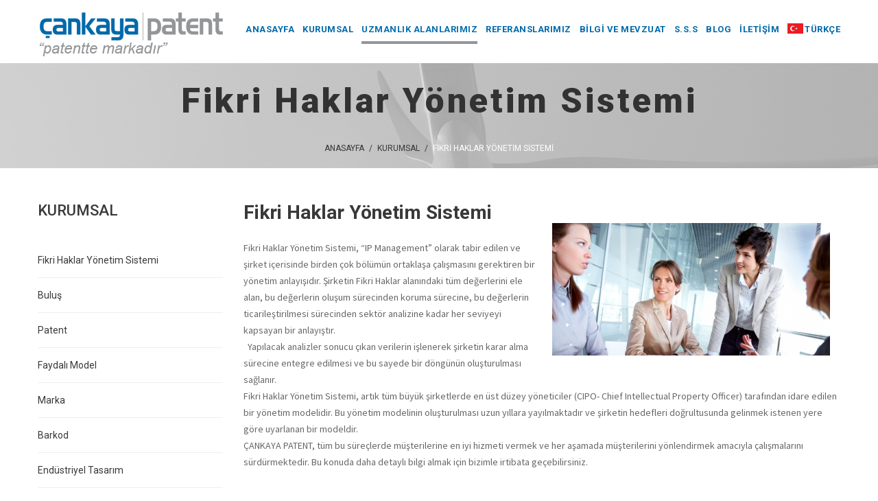

--- FILE ---
content_type: text/html; charset=UTF-8
request_url: https://www.cankayapatent.com/uzmanlik-alanlarimiz/70/fikri-haklar-yonetim-sistemi
body_size: 3195
content:


<!DOCTYPE html>
<html lang="tr">
<head>
    <meta charset="UTF-8">
    <meta http-equiv="X-UA-Compatible" content="IE=edge">
    <meta name="viewport" content="width=device-width, initial-scale=1.0">

    <title>Çankaya Patent | Patent | Marka | Patent Tescil | Marka Tescil</title>
    <base href="https://www.cankayapatent.com/">
    <meta name="author"      content='Çankaya Patent'/>
    <meta name="keywords"    content=''/>
    <meta name="description" content=''/>
    <link rel="image_src"    href='https://www.cankayapatent.com/assets/img/logo.png'/>
    <meta name="robots"      content='index, follow'/>
    <meta name="viewport"    content='width=device-width'/>
    <link href="assets/images/favicon.ico" type="image/x-icon" rel="shortcut icon" />
    <link rel="stylesheet" type="text/css" href="assets/css/style.css">
    <link rel="stylesheet" type="text/css" href="assets/css/responsive.css">
    <link rel="stylesheet" type="text/css" href="assets/js/fancybox/jquery.fancybox.min.css">
    <!--[if lt IE 9]>
    <script src="http://html5shiv.googlecode.com/svn/trunk/html5.js"></script>
    <script src="assets/assets/css/vendor/html5shiv.js"></script>
    <script src="assets/assets/css/vendor/respond.js"></script>
    <![endif]-->
</head>

<body class="agency-theme">
<div class="main-page-wrapper">
    <div id="loader-wrapper">
        <div id="loader"></div>
    </div>
    <header class="agency-header">
        <div class="theme-main-menu">
            <div class="container">
                <div class="main-container clearfix">
                    <div class="logo float-left"><a href="anasayfa"><img src="assets/images/logo.png" alt="Çankaya Patent"></a></div>
                    <div class="menu-wrapper float-right">
                        <nav id="mega-menu-holder" class="clearfix">
                                                        <ul class="clearfix menu-content-holder">
                                <li class=""><a href="anasayfa">ANASAYFA</a></li>
                                <li class="dropdown ">
                                    <a href="kurumsal">KURUMSAL</a>
                                    <ul class="dropdown">
                                        
				<li class=""><a  href="kurumsal/1/hakkimizda">Hakkımızda</a></li>
			

				<li class=""><a  href="kurumsal/2/vizyonumuz">Vizyonumuz</a></li>
			

				<li class=""><a  href="kurumsal/3/misyonumuz">Misyonumuz</a></li>
			

				<li class=""><a  href="kurumsal/4/genel-mudurumuzden">Genel Müdürümüzden</a></li>
			

				<li class=""><a  href="kurumsal/5/ekibimiz">Ekibimiz</a></li>
			

				<li class=""><a  href="kurumsal/6/ayfer-berkkam-dan-tarihe-bakis">Ayfer Berkkam'dan Tarihe bakış</a></li>
			
                                        <li><a href="sertifikalar">Sertifikalar</a></li>
                                    </ul>
                                </li>
                                <li class="dropdown active">
                                    <a href="uzmanlik-alanlarimiz">UZMANLIK ALANLARIMIZ</a>
                                    <ul class="dropdown">
                                        
				<li class=""><a  href="uzmanlik-alanlarimiz/70/fikri-haklar-yonetim-sistemi">Fikri Haklar Yönetim Sistemi</a></li>
			

				<li class=""><a  href="uzmanlik-alanlarimiz/121/bulus">Buluş</a></li>
			

				<li class=""><a  href="uzmanlik-alanlarimiz/72/patent">Patent</a></li>
			

				<li class=""><a  href="uzmanlik-alanlarimiz/124/faydali-model">Faydalı Model</a></li>
			

				<li class=""><a  href="uzmanlik-alanlarimiz/71/marka">Marka</a></li>
			

				<li class=""><a  href="uzmanlik-alanlarimiz/181/barkod">Barkod</a></li>
			

				<li class=""><a  href="uzmanlik-alanlarimiz/73/endustriyel-tasarim">Endüstriyel Tasarım</a></li>
			

				<li class=""><a  href="uzmanlik-alanlarimiz/120/cografi-isaret">Coğrafi İşaret</a></li>
			

				<li class=""><a  href="uzmanlik-alanlarimiz/123/entegre-devre-topografyasi">Entegre Devre Topografyası</a></li>
			

				<li class=""><a  href="uzmanlik-alanlarimiz/159/internet-alan-adlari">İnternet Alan Adları</a></li>
			

				<li class=""><a  href="uzmanlik-alanlarimiz/160/yeni-bitki-turleri">Yeni Bitki Türleri</a></li>
			

				<li class=""><a  href="uzmanlik-alanlarimiz/74/hukuk">Hukuk</a></li>
			

				<li class=""><a  href="uzmanlik-alanlarimiz/126/egitim">Eğitim</a></li>
			

				<li class=""><a  href="uzmanlik-alanlarimiz/129/izleme-hizmetimiz">İzleme Hizmetimiz</a></li>
			

				<li class=""><a  href="uzmanlik-alanlarimiz/158/ozel-rapor-hazirlama-hizmetleri">Özel Rapor Hazırlama Hizmetleri</a></li>
			

				<li class=""><a  href="uzmanlik-alanlarimiz/161/eserler">Eserler</a></li>
			

				<li class=""><a  href="uzmanlik-alanlarimiz/182/patent-degerleme">Patent Değerleme</a></li>
			
                                    </ul>
                                </li>
                                <li class=""><a href="referanslarimiz">Referanslarımız</a></li>
                                <li class=""><a href="bilgi-ve-mevzuat">Bilgi Ve Mevzuat</a> </li>
                                <li class=""><a href="s-s-sorulanlar">S.S.S</a></li>
                                <li class=""><a href="blog">BLOG</a></li>
                                <li class=""><a href="iletisim">İLETİŞİM</a></li>
                                <li class="dropdown Lang">
                                     <a href="javascript:void(0)"><img src="assets/images/flag/turkey.jpg" alt="Türkçe"> Türkçe</a>                                    <ul class="dropdown">
                                        <li><a href="turkce"><img src="assets/images/flag/turkey.jpg" alt="Türkçe"> Türkçe</a></li>
                                        <li><a href="english"><img src="assets/images/flag/english.jpg" alt="English"> English</a></li>
                                        <li><a href="russian"><img src="assets/images/flag/russian.jpg" alt="Russian"> Russian</a></li>
                                        <li><a href="german"><img src="assets/images/flag/german.jpg" alt="German"> German</a></li>
                                        <li><a href="chinese"><img src="assets/images/flag/chinese.jpg" alt="Chinese"> Chinese</a></li>
                                    </ul>
                                </li>
                            </ul>
                        </nav>
                    </div>
                </div>
            </div>
        </div>
    </header>

    <div class="theme-inner-banner">
    <div class="opacity">
        <div class="container">
            <h2>Fikri Haklar Yönetim Sistemi</h2>
            <ul>
                <li><a href="anasayfa" class="tran3s">ANASAYFA</a></li>
                <li>/</li>
                <li><a href="kurumsal" class="tran3s">KURUMSAL</a></li>
                <li>/</li>
                <li>Fikri Haklar Yönetim Sistemi</li>
            </ul>
        </div>
    </div>
</div>

<div class="service-details-section">
    <div class="container">
        <div class="row">
            <div class="theme-sidebar-one col-md-3 col-sm-6 col-xs-12">
                <div class="sidebarlist">
                    <h5>KURUMSAL</h5>
                    <ul>
                        
				<li class=""><a class="tran3s" href="uzmanlik-alanlarimiz/70/fikri-haklar-yonetim-sistemi">Fikri Haklar Yönetim Sistemi <i class="fa fa-arrow-right agency-p-color" aria-hidden="true"></i></a></li>
			

				<li class=""><a class="tran3s" href="uzmanlik-alanlarimiz/121/bulus">Buluş <i class="fa fa-arrow-right agency-p-color" aria-hidden="true"></i></a></li>
			

				<li class=""><a class="tran3s" href="uzmanlik-alanlarimiz/72/patent">Patent <i class="fa fa-arrow-right agency-p-color" aria-hidden="true"></i></a></li>
			

				<li class=""><a class="tran3s" href="uzmanlik-alanlarimiz/124/faydali-model">Faydalı Model <i class="fa fa-arrow-right agency-p-color" aria-hidden="true"></i></a></li>
			

				<li class=""><a class="tran3s" href="uzmanlik-alanlarimiz/71/marka">Marka <i class="fa fa-arrow-right agency-p-color" aria-hidden="true"></i></a></li>
			

				<li class=""><a class="tran3s" href="uzmanlik-alanlarimiz/181/barkod">Barkod <i class="fa fa-arrow-right agency-p-color" aria-hidden="true"></i></a></li>
			

				<li class=""><a class="tran3s" href="uzmanlik-alanlarimiz/73/endustriyel-tasarim">Endüstriyel Tasarım <i class="fa fa-arrow-right agency-p-color" aria-hidden="true"></i></a></li>
			

				<li class=""><a class="tran3s" href="uzmanlik-alanlarimiz/120/cografi-isaret">Coğrafi İşaret <i class="fa fa-arrow-right agency-p-color" aria-hidden="true"></i></a></li>
			

				<li class=""><a class="tran3s" href="uzmanlik-alanlarimiz/123/entegre-devre-topografyasi">Entegre Devre Topografyası <i class="fa fa-arrow-right agency-p-color" aria-hidden="true"></i></a></li>
			

				<li class=""><a class="tran3s" href="uzmanlik-alanlarimiz/159/internet-alan-adlari">İnternet Alan Adları <i class="fa fa-arrow-right agency-p-color" aria-hidden="true"></i></a></li>
			

				<li class=""><a class="tran3s" href="uzmanlik-alanlarimiz/160/yeni-bitki-turleri">Yeni Bitki Türleri <i class="fa fa-arrow-right agency-p-color" aria-hidden="true"></i></a></li>
			

				<li class=""><a class="tran3s" href="uzmanlik-alanlarimiz/74/hukuk">Hukuk <i class="fa fa-arrow-right agency-p-color" aria-hidden="true"></i></a></li>
			

				<li class=""><a class="tran3s" href="uzmanlik-alanlarimiz/126/egitim">Eğitim <i class="fa fa-arrow-right agency-p-color" aria-hidden="true"></i></a></li>
			

				<li class=""><a class="tran3s" href="uzmanlik-alanlarimiz/129/izleme-hizmetimiz">İzleme Hizmetimiz <i class="fa fa-arrow-right agency-p-color" aria-hidden="true"></i></a></li>
			

				<li class=""><a class="tran3s" href="uzmanlik-alanlarimiz/158/ozel-rapor-hazirlama-hizmetleri">Özel Rapor Hazırlama Hizmetleri <i class="fa fa-arrow-right agency-p-color" aria-hidden="true"></i></a></li>
			

				<li class=""><a class="tran3s" href="uzmanlik-alanlarimiz/161/eserler">Eserler <i class="fa fa-arrow-right agency-p-color" aria-hidden="true"></i></a></li>
			

				<li class=""><a class="tran3s" href="uzmanlik-alanlarimiz/182/patent-degerleme">Patent Değerleme <i class="fa fa-arrow-right agency-p-color" aria-hidden="true"></i></a></li>
			
                    </ul>
                </div>
            </div>

            <div class="col-md-9 col-xs-12">
                <div class="theme-large-sidebar">
                    <div class="post">
                        <h4>Fikri Haklar Yönetim Sistemi</h4>
                                                    <div class="col-md-6 col-xs-12 pull-right">
                                <img src="site-upload/site-images/buyuk/1521459679-fikri-haklar-yonetim-sistemi.jpg" class="img-responsive" alt="1521459679-fikri-haklar-yonetim-sistemi.jpg" />
                            </div>
                                                <p><br></p><p>Fikri Haklar Yönetim Sistemi, “IP Management” olarak tabir edilen ve şirket içerisinde birden çok bölümün ortaklaşa çalışmasını gerektiren bir yönetim anlayışıdır. Şirketin Fikri Haklar alanındaki tüm değerlerini ele alan, bu değerlerin oluşum sürecinden koruma sürecine, bu değerlerin ticarileştirilmesi sürecinden sektör analizine kadar her seviyeyi kapsayan bir anlayıştır.&nbsp;</p><p>&nbsp; Yapılacak analizler sonucu çıkan verilerin işlenerek şirketin karar alma sürecine entegre edilmesi ve bu sayede bir döngünün oluşturulması sağlanır.</p><p>Fikri Haklar Yönetim Sistemi, artık tüm büyük şirketlerde en üst düzey yöneticiler (CIPO- Chief Intellectual Property Officer) tarafından idare edilen bir yönetim modelidir. Bu yönetim modelinin oluşturulması uzun yıllara yayılmaktadır ve şirketin hedefleri doğrultusunda gelinmek istenen yere göre uyarlanan bir modeldir.</p><p>ÇANKAYA PATENT, tüm bu süreçlerde müşterilerine en iyi hizmeti vermek ve her aşamada müşterilerini yönlendirmek amacıyla çalışmalarını sürdürmektedir. Bu konuda daha detaylı bilgi almak için bizimle irtibata geçebilirsiniz.</p><div><br></div>                        <br><br>
                                                <div class="clearfix"></div>
                    </div>
                </div>
            </div>
        </div>
    </div>
</div>

    <footer class="agency-footer">
        <div class="container">
            <div class="row">
                <div class="col-sm-12 col-xs-12 footer-address">
                    <ul class="icon">
                        <li><a target="_blank" href="https://www.facebook.com/pages/%C3%87ankaya-Patent/300395413319593" class="tran3s round-border"><i class="fa fa-facebook" aria-hidden="true"></i></a></li>
                        <li><a target="_blank" href="https://www.instagram.com/cankayapatent_/" class="tran3s round-border"><i class="fa fa-instagram" aria-hidden="true"></i></a></li>
                        <li><a target="_blank" href="https://www.linkedin.com/in/%C3%A7ankaya-patent-b3b540182/ " class="tran3s round-border"><i class="fa fa-linkedin" aria-hidden="true"></i></a></li>
                        <li><a target="_blank" href="https://twitter.com/patentcankaya" class="tran3s round-border"><i class="fa fa-twitter" aria-hidden="true"></i></a></li>
                    </ul>
                    <p>Copyright 2025 Çankaya Patent Her Hakkı Saklıdır. | Web Design Software <a href="#" class="tran3s agency-p-color"> <img height="20" src="assets/images/VIZYONODAK.png"></a></p>
                </div>
            </div>
        </div>
    </footer>

    <button class="scroll-top tran3s hvr-shutter-out-horizontal">
        <i class="fa fa-angle-up" aria-hidden="true"></i>
    </button>
    <script type="text/javascript" src="assets/css/vendor/jquery.2.2.3.min.js"></script>
    <script type="text/javascript" src="assets/css/vendor/bootstrap/bootstrap.min.js"></script>
    <script type="text/javascript" src="assets/css/vendor/revolution/jquery.themepunch.tools.min.js"></script>
    <script type="text/javascript" src="assets/css/vendor/revolution/jquery.themepunch.revolution.min.js"></script>
    <script type="text/javascript" src="assets/css/vendor/revolution/revolution.extension.slideanims.min.js"></script>
    <script type="text/javascript" src="assets/css/vendor/revolution/revolution.extension.layeranimation.min.js"></script>
    <script type="text/javascript" src="assets/css/vendor/revolution/revolution.extension.navigation.min.js"></script>
    <script type="text/javascript" src="assets/css/vendor/revolution/revolution.extension.kenburn.min.js"></script>
    <script type="text/javascript" src="assets/css/vendor/menu/src/js/jquery.slimmenu.js"></script>
    <script type="text/javascript" src="assets/css/vendor/jquery.easing.1.3.js"></script>
    <script type="text/javascript" src="assets/css/vendor/bootstrap-select/dist/js/bootstrap-select.js"></script>
    <script type="text/javascript" src="assets/css/vendor/WOW-master/dist/wow.min.js"></script>
    <script type="text/javascript" src="assets/css/vendor/owl-carousel/owl.carousel.min.js"></script>
    <script type="text/javascript" src="assets/js/fancybox/jquery.fancybox.min.js"></script>
    <script type="text/javascript" src="assets/js/theme.js"></script>

</div>
</body>
</html>


--- FILE ---
content_type: text/css
request_url: https://www.cankayapatent.com/assets/css/style.css
body_size: 12749
content:


@import url('https://fonts.googleapis.com/css?family=Roboto:100,300,400,500,700,900|Source+Sans+Pro:300,400,600,700');
@import url('vendor/bootstrap/bootstrap.css');
@import url('vendor/bootstrap-select/dist/css/bootstrap-select.css');
@import url('vendor/revolution/settings.css');
@import url('vendor/revolution/layers.css');
@import url('vendor/revolution/navigation.css');
@import url('vendor/fancy-box/jquery.fancybox.css');
@import url('vendor/menu/dist/css/slimmenu.css');
@import url('../fonts/font-awesome/css/font-awesome.min.css');
@import url('vendor/owl-carousel/owl.carousel.css');
@import url('vendor/owl-carousel/owl.theme.css');
@import url('vendor/WOW-master/css/libs/animate.css');
@import url('../fonts/icon/font/flaticon.css');
@import url('vendor/hover.css');
@import url('vendor/jquery-ui/jquery-ui.min.css');

/*** 
====================================================================
  Loading Transition
====================================================================
 ***/

#loader-wrapper {
  position: fixed;
  top: 0;
  left: 0;
  width: 100%;
  height: 100%;
  z-index: 999999;
  background: #fff;
  overflow: hidden;
}
#loader {
  background: url(../images/1.gif);
  width: 64px;
  height: 64px;
  position: relative;
  top: 50%;
  margin: -32px auto 0 auto;
}

/*==================== Click Top ====================*/
.scroll-top {
  width:35px;
  height:35px;
  border-radius: 3px;
  position: fixed;
  bottom: 10px;
  right: 10px;
  z-index: 99;
  text-align: center;
  color:#fff;
  font-size: 28px;
  display: none;
}
.scroll-top:after {
  position: absolute;
  z-index: -1;
  content: '';
  top: 100%;
  left: 5%;
  height: 10px;
  width: 90%;
  opacity: 1;
  background: radial-gradient(ellipse at center, rgba(0, 0, 0, 0.25) 0%, rgba(0, 0, 0, 0) 80%);
}
/* --------------------- Global stlye --------------------*/

@font-face {
  font-family: 'font-awesome';
  src: url('../fonts/font-awesome/fonts/fontawesome-webfont.ttf');
  src: url('../fonts/font-awesome/fonts/fontawesome-webfont.eot'), /* IE9 Compat Modes */
       url('../fonts/font-awesome/fonts/fontawesome-webfont.woff2') format('woff2'), /* Super Modern Browsers */
       url('../fonts/font-awesome/fonts/fontawesome-webfont.woff') format('woff'), /* Pretty Modern Browsers */
       url('../fonts/font-awesome/fonts/fontawesome-webfont.svg') format('svg'); /* Legacy iOS */
}

body {
  font-family: 'Source Sans Pro', sans-serif;
  font-weight: normal;
  color:rgba(0,0,0,0.6);
  font-size: 14px;
  position: relative;
}
body .main-page-wrapper {overflow-x:hidden;}
.agency-theme h5 {  }
.agency-theme p { line-height: 24px; }
.agency-theme a {font-family: 'Roboto', sans-serif;}
.agency-theme h2,.agency-theme h3,.agency-theme h4 {font-weight: 700;}
h1,h2,h3,h4,h5,h6 {
  font-family: 'Roboto', sans-serif;
  font-weight: normal;
}
h2 {font-size: 42px; color:#323232;}
h3 {font-size: 36px; color:#393939;}
h4 {font-size: 28px; color:#393939;}
h5 {font-size: 22px; color:#393939;}
h6 {font-size: 18px; color:rgba(0,0,0,0.6);font-weight: 500;}
h1,h2,h3,h4,h5,h6,p,ul { margin:0;padding: 0;}
ul {list-style-type: none;}
a {text-decoration: none; display: inline-block;color:rgba(0,0,0,0.6)}
a:hover,a:focus,a:visited {text-decoration: none; outline: none;}
img {max-width: 100%; display: block;}
button {border:none;outline: none;-webkit-box-shadow: none;box-shadow: none;display: block; padding: 0;}
input,textarea {outline: none; -webkit-box-shadow: none; box-shadow: none;-webkit-transition: all 0.3s ease-in-out;transition: all 0.3s ease-in-out;}
.float-left {float:left;}
.float-right {float:right;}
.round-border {border-radius: 50%;}
.m-top0 {margin-top: 0 !important;}
.m-bottom0 {margin-bottom: 0 !important;}
.fancybox-skin {padding: 5px !important;}
/* ------------------------------ Button Style -------------------*/
.button-one,.button-two,.button-three,.button-four,.button-five {
  font-family: 'Roboto', sans-serif;
  border-radius: 30px;
  border-style: solid;
  border-width: 1px;
  text-align: center;
  color: #fff;
}
.button-one,.button-three,.button-four,.button-five,.button-six {line-height: 50px;}
.button-one {width: 165px;}
.button-two {width: 150px;line-height: 45px;}
.button-three {width: 230px;}
.button-four {width: 184px;}
.button-five {width: 200px;}
.button-six {
  width: 210px;
  border-radius: 30px;
  color: #fff;
  position: relative;
  padding-left: 30px;
}
.button-six i {
  line-height: 50px;
  border-radius: 0 30px 30px 0;
  border-left:1px solid #e8bd37;
  float:right;
  width: 50px;
  font-size: 20px;
  text-align: center;
}
.button-six:hover {color: #fff;}
body .button-seven {
  width: 205px;
  line-height: 55px;
  font-size: 14px;
  text-align: center;
  text-transform: uppercase;
  color: #fff;
}
/* ------------------------ Transition ----------------------*/
.tran3s,.button-one,.button-two,.button-three,.button-four,.button-five,.button-six,.button-six i,body .button-seven,
.dropdown-menu > li > a,.hesperiden.tparrows,.agency-header .menu-content-holder > li > a:before,.faq-panel .panel-group .panel-heading a:before,
.owl-theme .owl-nav [class*=owl-],.panel-group .panel-heading a:before,.owl-theme .owl-dots .owl-dot span,.agency-theme .short-banner ul li a:before,
.owl-theme .owl-dots .owl-dot span:before,.agency-theme .recent-free-work .owl-theme .owl-nav [class*=owl-]:before,
.theme-sidebar-one .sidebarlist ul li a i,.agency-theme .our-work .mixitUp-menu li:before,
.faq-content-wrapper .panel-heading:before {
  -webkit-transition: all .3s ease-in-out;
  transition: all .3s ease-in-out;
}
.tran4s,
.business-theme .creative-ideas .single-idea:before,.business-theme .creative-ideas .single-idea:after,
.business-theme .our-service .single-service:before,.business-theme .our-service .single-service:after {
  -webkit-transition: all .4s ease-in-out;
  transition: all .4s ease-in-out;
}
.tran5s {
  -webkit-transition: all .5s ease-in-out;
  transition: all .5s ease-in-out;
}
.tran6s,.img img {
  -webkit-transition: all .6s ease-in-out;
  transition: all .6s ease-in-out;
}
/*--------------------------- Color Css -------------------------*/
.agency-p-color,#mega-menu-holder>ul> li.active> a,#mega-menu-holder>ul> li:hover> a,.agency-theme .agency-single-concept h5 a:hover,.agency-theme .recent-free-work .owl-theme .owl-nav [class*=owl-]:hover,
.agency-footer .footer-address .icon li a:hover,.agency-theme .theme-inner-banner ul li a:hover,.agency-theme .work-details-content .page-changer .backto:hover,.our-blog .single-blog:hover .title h5 a,
.theme-sidebar-one .sidebarlist ul li a:hover,.theme-sidebar-one .sidebar-documentation a:hover,.blog-details .post h6 i,.banner-two #agency-main-banner .tp-caption h1,
.blog-details .tag-option ul li a:hover,.blog-details .comment-area .comment span button:hover,.service-details-section .service-goal  .panel-group .panel-heading.active-panel a,
.banner-two #agency-main-banner .tp-caption .play-button,.shop-page .shop-sidebar .sidebar-categories li a:hover,.shop-page .shop-sidebar .popular-product li:hover .text a,
.shop-page .shop-product-wrapper .single-product:hover h6 a,.shop-page .shop-product-wrapper .single-product>a:hover,.agency-theme .our-team .text ul li a:hover {
  color: #066eae;
}
.agency-p-bg-color,.agency-header .menu-content-holder > li > a:before,#agency-main-banner .hesperiden.tparrows:hover,.agency-theme .agency-single-concept:hover .box,.agency-theme .short-banner ul li a:before,
.agency-theme .theme-title a:hover,.agency-theme .recent-free-work .owl-theme .owl-dots .owl-dot.active span,.agency-theme .recent-free-work .owl-theme .owl-dots .owl-dot:hover span,
.agency-theme .recent-free-work .owl-theme .owl-nav [class*=owl-]:hover:before,.agency-theme .our-work .mixitUp-menu li:before,.agency-theme .work-details-content .owl-theme .owl-dots .owl-dot.active span,
.agency-theme .work-details-content .owl-theme .owl-dots .owl-dot span:hover,#mega-menu-holder ul.dropdown li a:hover,.our-blog .single-blog:hover .title>a,.scroll-top,
.happyCustomer-slider.owl-theme .owl-dots .owl-dot.active span,.happyCustomer-slider.owl-theme .owl-dots .owl-dot:hover span,.contact-us-page .address-wrapper .social-icon li a:hover,
.faq-content-wrapper .panel-heading.active-panel:before,.banner-two #agency-main-banner .tp-caption .play-button:hover,.bootstrap-select.btn-group .dropdown-menu li.selected a,
.bootstrap-select.btn-group .dropdown-menu li:hover a,.shop-details .procuct-details .product-info>div>a.wishlist-button:hover {
  background: #939598;
}
.agency-theme .agency-single-concept:hover,.our-blog .single-blog:hover .title>a,.contact-us-page .address-wrapper .social-icon li a:hover,
.faq-content-wrapper .panel-heading.active-panel:before,.banner-two #agency-main-banner .tp-caption .play-button:hover {
  border-color: #066eae;
  border-style: solid;
}
/* ------------------------------------ Header -------------------------------*/
header.agency-header {
  position : absolute;
  top : 0;
  left : 0;
  right : 0;
  z-index : 99;
  /*background : rgba(41, 40, 33, 1);*/
  background: rgba(255, 255, 255, 1);

  padding : 10px 0 0 0;
}
header.agency-header .main-container {position: relative;}
.style-two #mega-menu-holder>ul> li> a {color: #fff;}
.agency-header .menu-content-holder > li > a:before {
  content: '';
  width: 0;
  height: 4px;
  position: absolute;
  bottom: 0;
  left:0;
  opacity: 0;
  z-index: 1;
}
.agency-header .menu-content-holder > li.active > a:before,.agency-header .menu-content-holder > li:hover > a:before {
  width: 100%;
  opacity: 1;
}
/*================= Sticky Menu ===============*/
@-webkit-keyframes menu_sticky {
  0%   {margin-top:-50px;opacity: 0;}
  50%  {margin-top: -30px;opacity: 0;}
  100% {margin-top: 0;opacity: 1;}
}
@keyframes menu_sticky {
  0%   {margin-top:-50px;opacity: 0;}
  50%  {margin-top: -30px;opacity: 0;}
  100% {margin-top: 0;opacity: 1;}
}
.theme-main-menu.fixed {
  position: fixed !important;
  width:100%;
  top:0;
  left:0;
  z-index: 999999;
  /*background: #292821;*/
  background: rgba(255, 255, 255, 1);
  padding-top: 10px;
  margin:0;
  -webkit-box-shadow: 0px 13px 25px -12px rgba(0,0,0,0.15);
  box-shadow: 0px 13px 25px -12px rgba(0,0,0,0.15);
  -webkit-animation: menu_sticky  0.70s ease-in-out;
  animation: menu_sticky  0.70s ease-in-out;
}
.theme-main-menu.fixed.style-two {background: #292821;}
/* ---------------------------------- Theme Main Banner ----------------------------- */
.hesperiden.tparrows:before {
  font-family: 'font-awesome';
  line-height: 46px;
  font-size: 14px;
  color: inherit;
}
.hesperiden.tparrows.tp-leftarrow:before {
  content: '';
  margin: 0;
}
.hesperiden.tparrows.tp-rightarrow:before {
  content: '';
  margin: 0;
}
#agency-main-banner .tp-caption h1 {
  font-size: 126px;
  color: #323232;
}
#agency-main-banner .hesperiden.tparrows {
  width: 26px;
  height: 70px;
  background: #d2d2d3;
  border-radius: 0;
}
#agency-main-banner .hesperiden.tparrows:before {
  content: '';
  line-height: 70px;
  color: #fff;
  font-size: 14px;
}
#agency-main-banner .hesperiden.tparrows.tp-rightarrow:before {
  content: '';
}
.agency-theme #banner {margin-bottom: 75px;}
.banner-two #agency-main-banner .tp-caption h1 {
  letter-spacing: 10px;
  font-weight: 900;
}
.banner-two #agency-main-banner .tp-caption h5 {
  color: #fff;
}
.banner-two #agency-main-banner .tp-caption .play-button {
  width: 100px;
  height: 100px;
  border-radius: 50%;
  border: 5px solid #fff;
  line-height: 90px;
  text-align: center;
  font-size: 26px;
}
.banner-two #agency-main-banner .tp-caption .play-button:hover {color: #fff;}
/* ---------------------------- About US  ------------------------*/
.agency-about-us .row .left-side .image-box {position: relative;}
.agency-about-us .row .left-side .image-box h4 {
  font-size: 26px;
  font-weight: 500;
  position: absolute;
  left:30px;
  top:50%;
  z-index: 9;
  -webkit-transform:translateY(-50%);
          transform:translateY(-50%);
}
.agency-about-us .row .left-side .image-box h2 {
  font-size: 30px;
  position: absolute;
  z-index: 9;
  right: 0;
  top: 50%;
  background: #066eae;
  color: #ffffff;
  text-transform: uppercase;
  padding: 40px 18px;
  -webkit-transform:translateY(-50%);
          transform:translateY(-50%);
}
.agency-about-us .row .text h3 {
  font-weight: 500;
  margin: 0 0 5px 0;
}
.agency-about-us .row .text a {margin-top: 90px;}
.agency-about-us .image-overlay-text {
  position: absolute;
  left:50%;
  bottom: 0;
  width: 100%;
  -webkit-transform:translate(-50%,50%);
          transform:translate(-50%,50%);
}
.agency-about-us .image-overlay-text img {margin: 0 auto;}
.agency-about-us.style-two .row .left-side .image-box h4 {
  position: absolute;
  top:60px;
  left:130px;
  -webkit-transform:none;
          transform:none;
}
.agency-about-us.style-two .row .left-side .image-box h2 {
  padding:0;
  background: transparent;
  top:110px;
  -webkit-transform:none;
          transform:none;
  left:130px;
}
.agency-about-us.style-two {margin-bottom: 230px;position: relative;}
.agency-about-us.style-two:before {
  content: 'ange';
  font-family: 'Roboto', sans-serif;
  font-weight: 900;
  font-size: 149px;
  position: absolute;
  color: #f7f7f7;
  top:50%;
  left:-2%;
  -webkit-transform:translateY(-50%) rotate(90deg);
          transform:translateY(-50%) rotate(90deg);
}
/*----------------------------- Agency Concept ---------------------*/
.agency-concept {margin: 50px 0 0px 0;}
.agency-theme .agency-single-concept {
  border: 1px solid #efefef;
  text-align: center;
  padding: 40px 20px 45px 20px;
  position: relative;
  margin: 0 0 35px  0;
}
.agency-theme .agency-single-concept h5 a {
  font-weight: 600;
  color: #323232;
  text-transform: uppercase;
  margin-bottom: 5px;
  height: 46px;
  overflow: hidden;
}

.agency-theme .agency-single-concept p{
  line-height: 20px;
  height: 118px;
  overflow: hidden;
}

.agency-theme .agency-single-concept .box {
  color: #fff;
  width: 70px;
  height: 70px;
  line-height: 70px;
  position: absolute;
  left:-1px;
  top:-35px;
  border-radius: 50%;
  font-size: 32px;
}
.agency-theme .style-two .agency-single-concept .box {
  left:50%;
  margin-left: -35px;
}
.agency-theme .style-two .agency-single-concept {padding-top: 55px;}
/*-------------------------------- Years Of Experience --------------------------*/
.agency-theme .years-of-experience.fix {margin-top: 160px;}
.agency-theme .years-of-experience .text h3 {
  font-weight: 500;
  margin-bottom: 42px;
  font-size: 24px;
}
.agency-theme .years-of-experience .text .button-seven {margin-top: 20px;}
.agency-theme .years-of-experience.style-two {
  position: relative;
  padding-top: 110px;
  margin-bottom: 150px;
}
.agency-theme .years-of-experience.style-two:before {
  content: '';
  position: absolute;
  left:30px;
  bottom: 80px;
  width: 260px;
  height: 260px;
  border-radius: 50%;
  border: 30px solid #f7f7f7;
}
.agency-theme .years-of-experience.style-two .text .button-seven {margin-top: 102px;}
/* -------------------------- Agency Short Banner --------------------------- */
.agency-theme .short-banner {
  background: #f4f4f4;
  padding: 72px 0 50px 0;
  text-align: center;
}
.agency-theme .short-banner h5 {letter-spacing: 1.2px;}
.agency-theme .short-banner p {
  font-family: 'Roboto', sans-serif;
  margin: 30px 0 37px 0;
  height: auto;
}
.agency-theme .short-banner ul li {display: inline-block;}
.agency-theme .short-banner ul li a {
  font-family: 'Source Sans Pro', sans-serif;
  letter-spacing: 0.6px;
  text-transform: uppercase;
  margin: 10px;
  position: relative;
  padding-bottom: 15px;
  color: rgba(0,0,0,0.6);
  font-weight: 600;
}
.agency-theme .short-banner ul li a:before {
  content: '';
  width: 0;
  height: 1px;
  position: absolute;
  bottom: 0;
  left:0;
}
.agency-theme .short-banner ul li a:hover:before {width: 36px;}
.agency-theme .short-banner.bg-image {
  padding: 0;
  background: url(../images/home/2.jpg) no-repeat center;
  background-size: cover;
  background-attachment: fixed;
}
.agency-theme .short-banner.bg-image .opacity {
  background: rgba(0, 74, 152,0.9);
  padding: 72px 0 50px 0; 
}
.agency-theme .short-banner.bg-image ul li a:before {background: #fff;}
.agency-theme .short-banner.bg-image h5,
.agency-theme .short-banner.bg-image p,
.agency-theme .short-banner.bg-image ul li a {color: #fff;}
/* ------------ Agency Service --------------*/
.agency-theme .our-service .theme-title {
  margin: 75px 0 0 0;
  position: relative;
}
.agency-theme .theme-title h3 {font-weight: 500; margin-bottom: 20px;}
.agency-theme .theme-title a {
  width: 205px;
  line-height: 51px;
  text-transform: uppercase;
  font-size: 14px;
  text-align: center;
  position: absolute;
  top:-10px;
  right: 0;
}
.agency-theme .theme-title a:before {border-width: 2px;}
.agency-theme .theme-title a:hover {color: #fff;}
.agency-theme .our-service.fix {margin-bottom: 60px;}
/*------------------------------- Partner Logo ------------------------*/
#partner-logo .item img {margin: 0 auto;}
.agency-theme .partners-section {
  background: #f4f4f4;
  margin: 40px 0 100px 0;
}
.agency-theme .partners-section #partner-logo {padding: 65px 0;}
/*------------------------- Recent Free Work ---------------------*/
.agency-theme .recent-free-work {margin: 64px 0 140px 0;}
.agency-theme .recent-free-work .slider-wrapper {margin-top: 65px;}
.agency-theme .recent-free-work .slider-wrapper.fix {margin-top: 6px;}
.agency-theme .recent-free-work .slider-wrapper.fix .owl-controls {display: none;}
.agency-theme .recent-free-work .owl-theme .owl-nav [class*=owl-] {
  font-family: 'font-awesome';
  position: relative;
  padding: 0;
  width: 72px;
  margin: 0 38px;
  font-size: 20px;
  background: transparent;
  border-radius: 0;
  color: #323232;
}
.agency-theme .recent-free-work .owl-theme .item img,
.agency-theme .recent-free-work .owl-theme .item a {width: 100%;}
.agency-theme .recent-free-work .owl-theme .owl-nav [class*=owl-]:before {
  content: '';
  width: 100%;
  height: 1px;
  background: #323232;
  position: absolute;
  top:13px;
}
.agency-theme .recent-free-work .owl-theme .owl-nav .owl-prev {text-align: left;}
.agency-theme .recent-free-work .owl-theme .owl-nav .owl-next {text-align: right;}
.agency-theme .recent-free-work .owl-theme .owl-nav .owl-prev:before {left:1px;}
.agency-theme .recent-free-work .owl-theme .owl-nav .owl-next:before {right: 1px;}
.agency-theme .recent-free-work .owl-theme .owl-nav {margin-top: 40px;}
.agency-theme .recent-free-work .owl-theme .owl-dots .owl-dot span {
  border-radius: 0;
  background: #e4e4e4;
  margin: 0 2px;
}
.agency-theme .recent-free-work .owl-theme .owl-dots {
  position: absolute;
  left:50%;
  -webkit-transform:translateX(-50%);
          transform:translateX(-50%);
  bottom: 4px;
}
.agency-theme .recent-free-work .right-side span {
  display: block;
  font-size: 18px;
  margin: 18px 0 46px 0;
}
.agency-theme .recent-free-work .right-side a {margin-top: 79px;}
/* ------------- Agency Footer --------------*/
.agency-footer {
  background: #444242;
}
.agency-footer .footer-contact input {
  width: 100%;
  border: none;
  background: transparent;
  color: #fff;
  border-bottom: 1px solid #a6a6a6;
  padding-bottom: 14px;
  margin-bottom: 35px;
}
.agency-footer .footer-contact textarea {
  width: 100%;
  max-width: 100%;
  border: none;
  background: transparent;
  color: #fff;
  border-bottom: 1px solid #a6a6a6;
  height: 42px;
  margin: 50px 0 60px 0;
}
.agency-footer .footer-contact input:focus,
.agency-footer .footer-contact textarea:focus {border-bottom-color: #066eae;}
.agency-footer .footer-contact form ::-webkit-input-placeholder { /* Chrome/Opera/Safari */
  color: #fff;
}
.agency-footer .footer-contact form ::-moz-placeholder { /* Firefox 19+ */
  color: #fff;
}
.agency-footer .footer-contact form :-ms-input-placeholder { /* IE 10+ */
  color: #fff;
}
.agency-footer .footer-contact form :-moz-placeholder { /* Firefox 18- */
  color: #fff;
}
.agency-footer .footer-address .address-list li {
  display: inline-block;
  padding-right: 80px;
  padding-bottom: 30px;
}
.agency-footer .footer-address .address-list li i {
  display: block;
  width: 49px;
  height: 49px;
  line-height: 49px;
  text-align: center;
  color: #fff;
  font-size: 22px;
  background: #525050;
}
.agency-footer .footer-address .address-list li span {
  display: block;
  color: rgba(255,255,255,0.3);
  margin: 12px 0 5px 0;
}
.agency-footer .footer-address .address-list li p {color: #fff;}
.agency-footer .footer-address .icon li {display: inline-block;}
.agency-footer .footer-address .icon li a {
  color: #fff;
  font-size: 16px;
  margin-right: 22px;
  padding: 5px 0 0 0;
}
.agency-footer .footer-address .icon {margin: 10px 0 10px 0; float: right}
.agency-footer .footer-address>p {
  color: rgba(255,255,255,0.3);
  margin: 15px 0 0 0;
  height: auto;
}
.agency-footer .footer-address>p a {opacity: 0.9;}
.agency-footer .footer-address>p a:hover {opacity: 1.0;}
/* ---------------------------- Theme Inner Banner ------------------------*/
.agency-theme .theme-inner-banner {
  background: url(../images/inner-page/banner-6.jpg) no-repeat bottom center;
  background-size: cover;
  background-attachment: fixed;
  margin-bottom: 50px;
  text-align: center;
}
.agency-theme .theme-inner-banner .opacity {
  background: rgba(211,211,211,0.8);
  padding: 120px 0 20px 0;
}
.agency-theme .theme-inner-banner h2 {
  font-size: 50px;
  font-weight: 800;
  margin-bottom: 30px;
  letter-spacing: 4px;
}
.agency-theme .theme-inner-banner ul li {
  font-family: 'Roboto', sans-serif;
  display: inline-block;
  color: #393939;
  font-size: 12px;
  margin: 0 2px;
  text-transform: uppercase;
}
.agency-theme .theme-inner-banner ul li a {color: #393939;}
.agency-theme .theme-inner-banner ul li:last-child {color: #fff;}
/* ---------------------------- Theme Team  ------------------------*/
.agency-theme .our-team .text {
  border: 1px solid #f5f3f3;
  padding: 38px 35px 35px 50px;
}
.agency-theme .our-team .text h5 {font-weight: 500;}
.agency-theme .our-team .text span {
  display: block;
  font-size: 18px;
  margin: 12px 0 28px 0;
}
.agency-theme .our-team .text ul li {display: inline-block;}
.agency-theme .our-team .text ul li a {
  font-size: 18px;
  color: #aba8a8;
  margin: 31px 15px 0 0;
}
.agency-theme .our-team .single-team-member {margin-bottom: 80px;}
.agency-theme .our-team {margin-bottom: 70px;}
/* ------------------------------ Theme Project --------------------------*/
.agency-theme .our-work .theme-title {margin-bottom: 75px;}
.agency-theme .our-work .single-work {
  position: relative;
  margin-bottom: 30px;
}
.agency-theme .our-work .single-work img {width: 100%;}
.agency-theme .our-work .single-work .opacity {
  position: absolute;
  width: 100%;
  height: 100%;
  top:0;
  left:0;
  background: rgba(0, 74, 152, 0.6);
  padding: 55px 0 0 60px;
  opacity: 0;
}
.agency-theme .our-work .single-work .opacity h5 a {
  font-size: 20px;
  font-weight: 700;
  color: #fff;
  margin-bottom: 5px;
}
.agency-theme .our-work .single-work .opacity p {color: #fff;}
.agency-theme .our-work .single-work .opacity>a {
  width: 38px;
  height: 38px;
  position: absolute;
  right: 30px;
  bottom: 30px;
  opacity: 0;
  -webkit-transition-delay:0.3s;
          transition-delay:0.3s;
}
.agency-theme .our-work .single-work .opacity>a:before,
.agency-theme .our-work .single-work .opacity>a:after {
  content: '';
  background: #fff;
  position: absolute;
}
.agency-theme .our-work .single-work .opacity>a:before {
  height: 100%;
  width: 1px;
  top:0;
  left:50%;
}
.agency-theme .our-work .single-work .opacity>a:after {
  width: 100%;
  height: 1px;
  top:50%;
  left:0;
}
.agency-theme .our-work .single-work:hover .opacity {
  opacity: 1;
  -webkit-transform:translate(10px,10px);
          transform:translate(10px,10px);
}
.agency-theme .our-work .single-work:hover .opacity>a {opacity: 1;}
.agency-theme .our-work .mixitUp-menu li {
  display: inline-block;
  font-family: 'Roboto', sans-serif;
  font-size: 22px;
  color: #323232;
  margin: 0 13px 15px 13px;
  position: relative;
  padding-bottom: 10px;
  cursor: pointer;
}
.agency-theme .our-work .mixitUp-menu li:before {
  content: '';
  width: 0;
  height: 4px;
  position: absolute;
  top:100%;
  left:50%;
  margin-left: -22px;
}
#mixitUp-item .mix {display: none;}
.agency-theme .our-work .mixitUp-menu li.active:before {width: 44px;}
.agency-theme .our-work .mixitUp-menu {margin-bottom: 38px;}
.agency-theme .our-work #mixitUp-item {padding-bottom: 120px;}
.agency-theme .our-work .full-width .single-work {margin-bottom: 0;}
.agency-theme .our-work .full-width .mix {float:left;}
.agency-theme .our-work .full-width .double-grid {width:50%;}
.agency-theme .our-work .full-width .grid-3 {width:33.3333333333%;}
.agency-theme .our-work .full-width .single-work:hover .opacity {-webkit-transform:translate(0,0);transform:translate(0,0);}
.agency-theme .our-work .work-slider-two .single-work .opacity {background: rgba(0,0,0,0.65);}
.agency-theme .our-work .work-slider-two .single-work:hover .opacity {-webkit-transform:none;transform:none;}
.agency-theme .our-work .work-slider-two .single-work .opacity h5 a,
.agency-theme .our-work .work-slider-two .single-work .opacity p {color: #fff;}
.agency-theme .our-work .work-slider-two .single-work .opacity>a:before,
.agency-theme .our-work .work-slider-two .single-work .opacity>a:after {background: #fff;}
.agency-theme .our-work .work-slider-two {padding-bottom: 60px;}
/* ---------------------------- Theme Project Details  ------------------------*/
.agency-theme .work-details-content .work-text h5 {
  font-size: 25px;
  font-weight: 700;
  margin-bottom: 22px;
}
.agency-theme .work-details-content .work-text img {width: 100%;}
.agency-theme .work-details-content .work-text {margin-bottom: 100px;}
.agency-theme .work-details-content .project-info {margin: 80px 0 45px 0;}
.agency-theme .work-details-content .project-info ul li h5 {
  font-weight: 700;
  margin-bottom: 15px;
}
.agency-theme .work-details-content .project-info ul li {
  float:left;
  width: 50%;
  margin-bottom: 25px;
}
.agency-theme .work-details-content .owl-theme .owl-dots .owl-dot span {
  border-radius: 0;
  background: #e4e4e4;
  margin: 35px 3px 75px 3px;
}
.agency-theme .work-details-content .page-changer {
  position: relative;
  margin-bottom: 120px;
}
.agency-theme .work-details-content .page-changer a.changer {
  width: 270px;
  line-height: 116px;
  text-align: center;
  border:1px solid #efebeb;
  font-size: 22px;
  font-weight: 700;
  color: #323232;
  position: relative;
}
.agency-theme .work-details-content .work-details-sldier .item img {
  width: 100%;
  margin: 0 auto;
} 
.agency-theme .work-details-content .page-changer .opacity {
  position: absolute;
  top:-1px;
  right: -1px;
  bottom: -1px;
  left:-1px;
  background: rgba(243,213,35,1);
  z-index: -1;
  opacity: 0;
}
.agency-theme .work-details-content .page-changer .opacity img {
  width: 100%;
  opacity: 0.15;
}
.agency-theme .work-details-content .page-changer a:hover .opacity {opacity: 1;}
.agency-theme .work-details-content .page-changer .backto {
  display: block;
  position: absolute;
  top:50%;
  left:50%;
  font-size: 38px;
  color: #c8c6c6;
  -webkit-transform:translate(-50%,-50%);
          transform:translate(-50%,-50%);
}
/* ---------------------------- Theme Sidebar  ------------------------*/
.theme-sidebar-one h5 {margin-bottom: 35px;font-weight: 500;}
.theme-sidebar-one .sidebar-search form {
  height: 45px;
  position: relative;
  margin-bottom: 55px;
}
.theme-sidebar-one .sidebar-search form input {
  height: 100%;
  width: 100%;
  border:none;
  border-bottom: 1px solid #dbd8d8;
}
.theme-sidebar-one .sidebar-search form button {
  width: 25px;
  height: 100%;
  background: transparent;
  text-align: left;
  position: absolute;
  top:0;
  right: 0;
  font-size: 14px;
}
.theme-sidebar-one .sidebarlist ul li a,
.theme-sidebar-one .sidebar-documentation a {
  display: block;
  border-bottom: 1px solid #efefef;
  color: #393939;
  position: relative;
  font-size: 14px;
  padding: 15px 0;
}
.theme-sidebar-one .sidebarlist ul li a i {
  position: absolute;
  left:0;
  top:0;
  line-height: 48px;
  opacity: 0;
  font-size: 12px;
}
.theme-sidebar-one .sidebar-documentation a i {
  position: static;
  margin-right: 10px;
  opacity: 1;
}
.theme-sidebar-one .sidebarlist ul li a:hover {padding-left: 25px;}
.theme-sidebar-one .sidebarlist ul li a:hover i {opacity: 1;}
.theme-sidebar-one .sidebarlist ul {margin-bottom: 60px;}
.theme-sidebar-one .sidebar-happycustomer {
  border: 1px solid #dbd8d8;
  padding: 48px 10px 50px 10px;
  margin: 60px 0 50px 0;
  text-align: center;
}
.theme-sidebar-one .sidebar-happycustomer>i {
  display: block;
  font-size: 62px;
  line-height: initial;
  color: #e7e5e5;
}
.theme-sidebar-one .sidebar-happycustomer>h4 {
  font-size: 22px;
  font-weight: normal;
  margin: 15px 0 20px 0;
}
.theme-sidebar-one .sidebar-happycustomer .item h6 {
  font-size: 16px;
  text-transform: uppercase;
  color: #393939;
  margin-top: 30px;
}
.owl-theme.happyCustomer-slider .owl-dots {
  position: absolute;
  width: 100%;
  left:0;
  top:auto;
  bottom: -95px;
}
/* ------------------------------ Theme Blog --------------------------*/
.our-blog {padding-bottom: 110px;}
.our-blog .single-blog .img {
  overflow: hidden;
  background: #212121;
}
.our-blog .single-blog .img img {width: 100%;}
.our-blog .single-blog:hover .img img {
  -webkit-transform:scale3D(1.1,1.1,1);
          transform:scale3D(1.1,1.1,1);
  opacity: 0.6;
}
.our-blog .single-blog .title {
  border: 1px solid #e9e4e4;
  border-top: none;
  padding: 35px 20px 25px 35px;
}
.our-blog .single-blog .title h5 a {
  font-weight: 500;
  color: #323232;
  margin: 17px 0 17px 0;
}
.our-blog .single-blog .title>a {
  width: 50px;
  line-height: 48px;
  display: block;
  margin: 28px 0 5px 0;
  border:1px solid #e9e4e4;
  color: #d1cccc;
  text-align: center;
  font-size: 14px;
}
.our-blog .single-blog:hover .title>a {
  color: #fff;
}
.our-blog .single-blog .title ul li {
  display: inline-block;
  margin-right: 15px;
}
.our-blog .single-blog .title ul li:first-child {
  text-transform: uppercase;
}
.our-blog .single-blog {
  margin-bottom: 50px;
}
/* ------------------------------ Theme Blog Details --------------------------*/
.blog-details {padding-bottom: 20px;}
.blog-details .post ul li {
  display: inline-block;
  margin-right: 15px;
  margin-top: 45px;
}
.blog-details .post ul li:first-child {
  text-transform: uppercase;
}
.blog-details .post img {width: 100%;}
.blog-details .post h4 {
  margin: 0 0 14px 0;
  font-weight: 500;
}
.blog-details .post p {
  line-height: 30px;
  margin-bottom: 22px;
}
.blog-details .post h6 {
  font-family: 'Source Sans Pro', sans-serif;
  color: #393939;
  margin: 0 40px 40px 40px;
  border-bottom: 1px solid #066eae;
  padding:10px 0 25px 0;
  position: relative;
  font-weight: normal;
  line-height: 30px;
}
.blog-details .post h6 i {
  position: absolute;
  font-size: 25px;
  top:13px;
  left:-40px;
}
.blog-details .tag-option ul li {
  display: inline-block;
}
.blog-details .tag-option ul li:first-child {
  font-weight: 600;
  font-size: 18px;
  color: #000000;
  margin-right: 13px;
}
.blog-details .tag-option ul {margin-top: 40px;}
.blog-details .tag-option {
  border-bottom: 1px solid #ebecec;
  padding-bottom: 50px;
  margin-bottom: 60px;
  position: relative;
}
.blog-details .tag-option a.back {
  position: absolute;
  top:42px;
  left:50%;
  -webkit-transform:translateX(-50%);
          transform:translateX(-50%);
  font-size: 22px;
}
.blog-details .author-text .img {
  width: 100px;
}
.blog-details .author-text .text {
  width: calc(100% - 100px);
  padding-left: 30px;
  padding-right: 25px;
}
.blog-details .author-text .text h6 {
  text-transform: uppercase;
  color: #393939;
  margin-bottom: 15px;
}
.blog-details .comment-area h5 {
  margin: 75px 0 45px 0;
}
.blog-details .comment-area .img {
  width: 70px;
}
.blog-details .comment-area .comment {
  width: calc(100% - 70px);
  padding-left: 30px;
}
.blog-details .comment-area .comment h6 {
  font-size: 16px;
  color: #393939;
  margin-bottom: 7px;
}
.blog-details .comment-area .comment span button {
  display: inline-block;
  background: transparent;
  margin-left: 38px;
  font-weight: 600;
}
.blog-details .comment-area .comment p {
  margin-top: 15px;
}
.blog-details .comment-area .single-comment {
  margin-bottom: 45px;
}
.blog-details .comment-area .single-comment.reply-comment {
  margin-left:70px;
}
.blog-details .leave-reply h5 {
  margin: 65px 0 45px 0;
}
.blog-details .leave-reply form textarea,
.blog-details .leave-reply form input {
  width: 100%;
  max-width: 100%;
  background: #ececec;
  border: none;
  padding: 0 20px;
  margin-bottom: 30px;
}
.blog-details .leave-reply form textarea {
  height: 225px;
  max-height: 225px;
  padding: 20px;
}
.blog-details .leave-reply form input {
  height: 55px;
}
.blog-details .leave-reply form button {
  font-weight: 500;
  font-size: 15px;
}
.theme-blog-large-sideOne .comment-area h4 {
  margin-bottom: 35px;
}
.theme-blog-large-sideOne .comment-area .main-comment {
  border: 1px solid #e9e9e9;
  padding: 25px 55px 50px 35px;
  margin-bottom: 20px;
}
.theme-blog-large-sideOne .comment-area .single-comment img {
  width: 75px;
  border-radius: 5px;
}
.theme-blog-large-sideOne .comment-area .single-comment .comment {
  width: calc(100% - 75px);
  padding-left: 20px;
  position: relative;
}
.theme-blog-large-sideOne .comment-area .single-comment .comment p {
  margin-top: 13px;
}
.theme-blog-large-sideOne .comment-area .single-comment .comment h6 {
  color: #393939;
}
.theme-blog-large-sideOne .comment-area .single-comment.reply-comment {
  margin-left: 95px;
  margin-top: 25px;
  padding-top: 25px;
  border-top: 1px solid #e9e9e9;
}
.theme-blog-large-sideOne .comment-area .single-comment button {
  width: 60px;
  line-height: 30px;
  background: #f4f4f4;
  color: #393939;
  text-transform: uppercase;
  position: absolute;
  top:0;
  right: 0;
  border-radius: 5px;
  font-weight: 700;
  font-size: 14px;
}
.theme-blog-large-sideOne .comment-area .single-comment button:hover {color: #fff;}
.theme-blog-large-sideOne .leave-reply h4 {
  margin: 70px 0 8px 0;
}
.theme-blog-large-sideOne .leave-reply form {margin-top: 25px;}
.theme-blog-large-sideOne .leave-reply form textarea,
.theme-blog-large-sideOne .leave-reply form input {
  width: 100%;
  max-width: 100%;
  border: 1px solid #e9e9e9;
  border-radius: 5px;
  margin-bottom: 23px;
  padding: 0 15px;
}
.theme-blog-large-sideOne .leave-reply form textarea {
  height: 210px;
  max-height: 210px;
  padding: 20px 15px;
}
.theme-blog-large-sideOne .leave-reply form input {
  height: 55px;
}
.theme-blog-large-sideOne .leave-reply form button {
  text-transform: uppercase;
  border:none;
  font-weight: 700;
  font-size: 14px;
}
/* ------------- Google Map  --------------*/
#google-map-area {
  margin:50px 0 0 0;
}
#google-map-area iframe{
  width: 100%;
  height: 350px;
  float: left;
}

  /* -------------Contact Page --------------*/
.contact-us-page .title {
  text-align: center;
}
.contact-us-page .title h2 {
  font-size: 45px;
  font-weight: normal;
}
.contact-us-page .title p {
  font-size: 18px;
  margin: 40px 0 95px 0;
}
.contact-us-page form input,
.contact-us-page form textarea {
  width: 100%;
  max-width: 100%;
  background: #fff;
  border: none;
  height: 45px;
  border-bottom:1px solid #ececec;
  margin-bottom: 30px;
  padding: 0;
}
.contact-us-page form input:focus,
.contact-us-page form textarea:focus {border-bottom: 1px solid #066eae;}
.contact-us-page form textarea {
  margin-top: 75px;
}
.contact-us-page form input {padding: 0;}
.contact-us-page form button {
  font-weight: 500;
  font-size: 15px;
}
.contact-us-page .address-wrapper {
  padding: 37px 0 0 70px;
}
.contact-us-page .address-wrapper>ul.list li {
  margin-bottom: 15px;
  padding-left: 45px;
  position: relative;
}
.contact-us-page .address-wrapper>ul.list li .icon {
  position: absolute;
  top:2px;
  left:0;
  opacity: 0.9;
}
.contact-us-page .address-wrapper h6 {
  font-size: 18px;
  font-weight: normal;
  margin: 42px 0 25px 0;
}
.contact-us-page .address-wrapper .social-icon li {
  display: inline-block;
  margin-right: 16px;
}
.contact-us-page .address-wrapper .social-icon li a {
  width: 42px;
  line-height: 40px;
  text-align: center;
  color: #aca7a7;
  border:1px solid rgba(0,0,0,0.08);
  font-size: 18px;
}
.contact-us-page .address-wrapper .social-icon li a:hover {
  color: #fff;
}
/*** 

====================================================================
  Conatct Form Activation
====================================================================

 ***/
.alert-wrapper {
  display: none;
  position: fixed;
  width: 100%;
  height:100%;
  background: rgba(0,0,0,0.6);
  top: 0;
  left: 0;
  z-index: 9999999;
}
#success,
#error {
  position: relative;
  width:500px;
  height: 100px;
  top: calc(50% - 50px);
  left:calc(50% - 250px);
  background: rgba(0,0,0,0.8);
  text-align: center;
}
#success .wrapper,
#error .wrapper {
  display: table;
  width:100%;
  height: 100%;
}
#success .wrapper p,
#error .wrapper p{
  display: table-cell;
  vertical-align: middle;
  letter-spacing: 1px;
}
#success {
  color: #ffce6e;
}
#error {
  color: #C9182B;
}
#error button,
#success button {
  color:#fff;
  width:40px;
  height:40px;
  line-height: 20px;
  background: transparent;
  border-radius: 50%;
  position: absolute;
  top: -20px;
  right: -20px;
  font-size: 20px;
}
.form-validation label.error {
  display: none !important;
}
.form-validation input.error,
.form-validation textarea.error {
  border: none !important;
  border-bottom:1px solid #f03838 !important;
}
/*================================== Error Page ======================*/
.error-page {
  text-align: center;
  margin-bottom: 250px;
}
.error-page h2 {
  font-size: 160px;
  margin: 120px 0 100px 0;
  position: relative;
}
.error-page h3 {
  font-size: 45px;
  position: relative;
  display: inline-block;
}
.error-page h3:after {
  content: '';
  width: 1px;
  height: 91px;
  background: #1d1d1d;
  position: absolute;
  left:50%;
  top:-114px;
}
.error-page p {
  font-size: 18px;
  margin: 25px 0 75px 0;
}
/*--------------------------- FAQ Page --------------------*/
.faq-page {padding-bottom: 200px;}
.faq-page h3 {font-size: 32px;line-height: 45px;}
.faq-content-wrapper>p {
  font-size: 18px;
  margin: 10px 0 30px 0;
}
.faq-content-wrapper form {
  height: 60px;
  position: relative;
  margin-bottom: 25px;
}
.faq-content-wrapper form input {
  width: 100%;
  height: 100%;
  border: 1px solid #ededed;
  border-radius: 3px;
  padding: 0 65px 0 20px;
}
.faq-content-wrapper form button {
  position: absolute;
  top:0;
  bottom: 0;
  right: 0;
  width: 65px;
  color: rgba(0,0,0,0.5);
  background: transparent;
  font-size: 18px;
}
.faq-content-wrapper .faq-panel {
  border: 1px solid #f1f1f1;
  border-radius: 3px;
  padding: 0 35px;
}
.faq-content-wrapper .panel-group {
  margin: 0;
  padding-top: 0;
}
.faq-content-wrapper .panel {
  -webkit-box-shadow: none;
          box-shadow: none;
  border: none;
  border-radius: 0;
  margin: 0;
}
.faq-content-wrapper .panel-heading {
  padding: 0 35px 0 0;
  border-radius: 0;
  border-bottom: 1px solid #f1f1f1;
  position: relative;
}
.faq-content-wrapper .panel-heading:before {
  content: '+';
  width: 32px;
  height: 32px;
  line-height: 26px;
  border-radius: 50%;
  border: 2px solid #f1f1f1;
  text-align: center;
  color: #dbdbdb;
  font-size: 20px;
  position: absolute;
  right:0;
  top:50%;
  margin-top: -16px;
}
.faq-content-wrapper .panel-heading.active-panel {border-color: transparent;}
.faq-content-wrapper .panel-heading.active-panel:before {content: '-';color: #fff;}
.faq-content-wrapper .panel-heading a {
  font-weight: 500;
  font-size: 18px;
  color: #282828;
  display: block;
  line-height: 30px;
  padding: 22px 0 22px 0;
}
.faq-content-wrapper .panel .panel-body {
  border: none;
  border-bottom: 1px solid #f1f1f1;
  padding: 0 90px 30px 0;
}
.faq-content-wrapper .panel:last-child .panel-heading {border-color: transparent;}
.panel-group .panel-heading + .panel-collapse > .panel-body,
.panel-group .panel-heading + .panel-collapse > .list-group {border-top: none;}
.faq-content-wrapper .panel:last-child .panel-body {border: none;}
.faq-page .faq-form-wrapper {padding-left: 45px;}
.faq-page .faq-form-wrapper h3 {margin-bottom: 26px;}
.faq-page .faq-form-wrapper form input,.faq-page .faq-form-wrapper form textarea {
  width: 100%;
  border: 1px solid #ededed;
  background: #f9f9f9;
  padding: 20px;
  border-radius: 3px;
  margin-bottom: 28px;
  font-size: 15px;
}
.faq-page .faq-form-wrapper form input {height: 60px;}
.faq-page .faq-form-wrapper form textarea {
  height: 200px;
  resize:none;
}
.faq-page .faq-form-wrapper form button {
  font-weight: 500;
  font-size: 15px;
  width: 100%;
}
/*---------------------------- Service details -----------------------*/
.service-details-section {
  margin-bottom: 130px;
}
.service-details-section .service-title h4 {
  text-transform: uppercase;
  margin-bottom: 5px;
  margin-top:41px;
}
.service-details-section .service-title span {font-size: 14px;}
.service-details-section .service-title {
  border-bottom: 1px solid #ececec;
  padding-bottom: 26px;
  margin-bottom: 32px;
}
.service-details-section p.sub-heading {
  font-weight: 600;
  color:#252525;
  font-size: 18px;
  margin-bottom: 57px;
}
.service-details-section .quote {
  font-size: 18px;
  line-height: 27px;
  color:#fff;
  padding: 25px 43px 30px 43px;
  margin: 75px 0 91px 0;
}
.service-details-section .service-goal .goal-tab h4 {
  text-transform: uppercase;
  margin-bottom: 38px;
}
.service-details-section .service-goal  .panel-group .panel-heading a {
  font-family: 'Source Sans Pro', sans-serif;
  font-weight: 600;
  color:#2c2c2c;
  font-size: 18px;
  padding: 18px 0 21px 45px;
  width:100%;
  position: relative;
}
.service-details-section .service-goal  .panel-group .panel-heading {
  border: 1px solid #ececec;
  padding: 0;
  position: relative;
  border-radius: 0;
}
.service-details-section .service-goal  .panel-group .panel + .panel {
  margin:0;
  border:none;
  -webkit-box-shadow: none;
          box-shadow: none;
}
.service-details-section .service-goal .panel-group .panel-heading + .panel-collapse > .panel-body {
  border: 1px solid #ececec;
  border-top:none;
  border-bottom: none;
  background: #fafbfb;
  padding: 0 30px 29px 20px;
}
.service-details-section .service-goal .panel {
  border:none;
  -webkit-box-shadow: none;
          box-shadow: none;
}
.service-details-section .service-goal  .panel-group .panel-heading a:before {
  content: '+';
  position: absolute;
  top:0;
  line-height: 58px;
  left: 19px;
  font-size: 25px;
}
.service-details-section .service-goal  .panel-group .panel-heading.active-panel a:before {
  content: '-';
}
.service-details-section .service-goal  .panel-group .panel-heading.active-panel {
  border-bottom: none;
  background: #fafbfb;
}
/*------------------------ Shop Page ------------------------*/
.shop-page.full-width {
  max-width: 1920px;
  padding-left: 50px;
  padding-right: 50px;
  margin: 0 auto;
}
.shop-page {padding-bottom: 150px;}
.shop-page .shop-sidebar .sidebar-search {
  height: 60px;
  position: relative;
  margin-bottom: 80px;
}
.shop-page .shop-sidebar .sidebar-search input {
  width: 100%;
  height: 100%;
  padding: 0 60px 0 20px;
  border: 1px solid #e9e9e9;
}
.shop-page .shop-sidebar .sidebar-search button {
  position: absolute;
  color: rgba(38,38,38,0.3);
  font-size: 18px;
  top:0;
  right: 0;
  bottom: 0;
  width: 56px;
  background: transparent;
}
.shop-page .shop-sidebar h3 {
  font-weight: 600;
  margin-bottom: 38px;
  font-size: 30px;
}
.shop-page .shop-sidebar .sidebar-categories li a {
  font-weight: 500;
  font-size: 16px;
  color: rgba(0,0,0,0.6);
  margin-bottom: 30px;
  display: block;
}
.shop-page .shop-sidebar .sidebar-categories li a span {
  float: right;
  color: #000000;
}
.shop-page .shop-sidebar .sidebar-categories li a:hover {padding-left: 5px;}
.shop-page .shop-sidebar .price-ranger {
  padding: 18px 0 0 0;
}
.shop-page .shop-sidebar .price-ranger .ranger-min-max-block li {
  line-height: 40px;
  color: #9e9e9e;
}
.shop-page .shop-sidebar .price-ranger .ranger-min-max-block input {
  font-family: 'Roboto', sans-serif;
  width: 60px;
  text-align: center;
  height: 100%;
  font-weight: 500;
  border: none;
  color: #000000;
}
.shop-page .shop-sidebar .price-ranger .ui-widget-content {
  background: #eef2f5;
  border: none;
  height:5px;
  margin-bottom: 28px;
}
.shop-page .shop-sidebar .price-ranger .ui-widget-header {
  background: #066eae;
}
.shop-page .shop-sidebar .price-ranger .ui-slider-handle {
  width: 14px;
  height: 14px;
  background: #066eae;
  border-radius: 50%;
  border: none;
  outline: none;
  cursor: pointer;
}
.shop-page .shop-sidebar .price-ranger .ui-slider-horizontal .ui-slider-handle {
  top: -5px;
}
.shop-page .shop-sidebar .sidebar-filter {margin: 60px 0 80px 0;}
.shop-page .shop-sidebar .popular-product li img {width: 90px;}
.shop-page .shop-sidebar .popular-product li .text {
  width: calc(100% - 90px);
  padding-left: 30px;
}
.shop-page .shop-sidebar .popular-product li .text a {
  font-size: 20px;
  font-weight: 500;
  color: #000;
  line-height: 30px;
  margin: 10px 0 5px 0;
  display: block;
}
.shop-page .shop-sidebar .popular-product li .text strong {
  font-size: 20px;
  font-weight: 400;
  color: rgba(21,21,21,0.5);
}
.shop-page .shop-sidebar .popular-product li {margin-bottom: 30px;}
.shop-page .shop-product-wrapper .shorting-option li {
  line-height: 40px;
  font-size: 18px;
  color: #c4c4c4;
  margin-bottom: 15px;
}
.shop-page .shop-product-wrapper .shorting-option li>span {
  color: rgba(0,0,0,0.8);
  font-weight: 600;
  margin: 0 2px;
}
.bootstrap-select.btn-group:not(.input-group-btn),
.bootstrap-select.btn-group[class*="col-"] {width: 100%;height: 100%;}
.bootstrap-select > .dropdown-toggle {
  min-width: 186px;
  width: 100%;
  height: 100%;
  white-space: normal;
  padding: 0 50px 0 0;
  display: block;
  border: none;
  position: relative;
  background: #fff !important;
  outline: none !important;
}
.shop-page .shop-product-wrapper .shorting-option .bootstrap-select.btn-group .dropdown-toggle .filter-option {
  font-size: 18px;
  line-height: 40px;
  color: #c4c4c4;
}
.bootstrap-select.btn-group .dropdown-toggle .caret {display: none;}
.bootstrap-select.btn-group .dropdown-toggle .bs-caret {
  position: absolute;
  top:0;
  right: 0;
  bottom: 0;
  width: 50px;
  text-align: right;
}
.bootstrap-select.btn-group .dropdown-toggle .bs-caret:before {
  font-family: 'font-awesome';
  content: '';
  position: absolute;
  top:0;
  left: 0;
  right: 0;
  color: rgba(0,0,0,0.8);
  font-size: 30px;
  line-height: 40px;
}
.shop-page .shop-product-wrapper .shorting-option .bootstrap-select > .dropdown-toggle:hover,
.shop-page .shop-product-wrapper .shorting-option .bootstrap-select > .dropdown-toggle:focus {
  background: transparent;
  outline: none !important;
}
.bootstrap-select.btn-group .dropdown-menu {
  border: none;
  -webkit-box-shadow: none;
          box-shadow: none;
  border-radius: 3px;
  margin-top: 1px;
  -webkit-box-shadow: 0px 4px 10px -2px rgba(0,0,0,0.23);
  box-shadow: 0px 4px 10px -2px rgba(0,0,0,0.23);
}
.bootstrap-select.btn-group .dropdown-menu li {margin: 0;}
.bootstrap-select.btn-group .dropdown-menu li a span.text {color:rgba(93,93,93,0.7);font-size: 16px;}
.bootstrap-select.btn-group .dropdown-menu li.selected a span.text,
.bootstrap-select.btn-group .dropdown-menu li:hover a span.text {color: #fff;}
.shop-page .shop-product-wrapper .shorting-option {margin-bottom: 20px;}
.shop-page .shop-product-wrapper .single-product .image {
  overflow: hidden;
  position: relative;
  margin-bottom: 38px;
}
.shop-page .shop-product-wrapper .single-product .image img {
  width: 100%;
  -webkit-transition: all 0.5s ease-in-out;
  transition: all 0.5s ease-in-out;
}
.shop-page .shop-product-wrapper .single-product:hover .image img {
  -webkit-transform:scale3D(1.1,1.1,1);
          transform:scale3D(1.1,1.1,1);
}
.shop-page .shop-product-wrapper .single-product .image .opacity {
  position: absolute;
  top:0;
  left:0;
  width: 100%;
  height: 100%;
  text-align: center;
  opacity: 0;
  background: rgba(21,21,21,0.6);
}
.shop-page .shop-product-wrapper .single-product:hover .image .opacity {opacity: 1;}
.shop-page .shop-product-wrapper .single-product .image .opacity a {
  font-weight: 100;
  font-size: 72px;
  color: #fff;
  position: relative;
  top:50%;
  -webkit-transform:translateY(-50%);
          transform:translateY(-50%);
}
.shop-page .shop-product-wrapper .single-product h6 a {
  font-weight: 500;
  font-size: 18px;
  color: #151515;
  margin-bottom: 10px;
}
.shop-page .shop-product-wrapper .single-product strong {
  color: rgba(21,21,21,0.4);
}
.shop-page .shop-product-wrapper .single-product {
  margin-bottom: 75px;
  position: relative;
}
.shop-page .shop-product-wrapper .single-product>a {
  font-weight: 100;
  font-size: 72px;
  color: rgba(21,21,21,0.4);
  position: absolute;
  right: 0;
  bottom: -20px;
}
.shop-pagination li {display: inline-block;}
.shop-pagination li a {
  font-size: 24px;
  color: #c5c4c4;
  margin-right: 12px;
}
.shop-pagination li:last-child {margin-left: 10px;}
.shop-pagination li a:hover,
.shop-pagination li.active a {color: #151515;}
/*----------------------- Shop Details ----------------------*/
.shop-details .procuct-details .tab-content img {width: 100%;}
.shop-details .procuct-details .tab-content {margin-bottom: 30px;}
.shop-details .nav-tabs > li {margin: 0;}
.shop-details .procuct-details .nav-tabs > li > a {
  padding: 0;
  margin: 0 10px 0 0;
  border: 0;
  border-radius: 0;
}
.nav-tabs {border: none;}
.shop-details .procuct-details .product-info h3 {
  font-weight: 600;
  line-height: 40px;
  margin-bottom: 30px;
}
.shop-details .procuct-details .product-info .rating li {
  display: inline-block;
  color: #a2a2a2;
}
.shop-details .procuct-details .product-info .rating li:nth-child(6) {margin-left: 8px;}
.shop-details .procuct-details .product-info .rating li:nth-child(7) {
  margin-right: 8px;
  margin-left: 8px;
}
.shop-details .procuct-details .product-info .rating li i {color: #f9a109;}
.shop-details .procuct-details .product-info strong {
  display: block;
  font-weight: normal;
  font-size: 28px;
  margin: 25px 0;
  color: rgba(18,18,18,0.4);
}
.shop-details .procuct-details .product-info .quantity li {
  display: inline-block;
  line-height: 40px;
  font-size: 18px;
  color: #afafaf;
}
.shop-details .procuct-details .product-info .quantity li span {color: #39393f;}
.shop-details .procuct-details .product-info .quantity li:first-child {margin-right: 45px;}
.shop-details .procuct-details .product-info p {
  font-family: 'Roboto', sans-serif;
  font-weight: 500;
  line-height: 30px;
  margin: 25px 0 50px 0;
}
.shop-details .procuct-details .product-info .order-box {
  border: 1px solid #eae8e8;
  border-radius: 3px;
  display: inline-block;
  margin-bottom: 40px;
}
.shop-details .procuct-details .product-info .order-box li {
  display: inline-block;
  line-height: 40px;
  max-height: 40px;
}
.shop-details .procuct-details .product-info .order-box li button {
  font-size: 20px;
  font-weight: 300;
  color: #12121a;
  background: transparent;
  width: 30px;
}
.shop-details .procuct-details .product-info .order-box #product-value {
  font-size: 16px;
  color: #12121a;
  max-width: 40px;
  background: transparent;
  border: none;
  padding-left: 10px;
}
.shop-details .procuct-details .product-info h6 {
  color: #000000;
  font-size: 18px;
  margin-bottom: 15px;
}
.shop-details .procuct-details .product-info>div>a {
  line-height: 44px;
  border-radius: 3px;
  text-align: center;
  border: 1px solid #e2e2e2;
  text-transform: uppercase;
  color: #7b7b7b;
  font-weight: 500;
  font-size: 14px;
  margin-top: 15px;
  vertical-align: middle;
}
.shop-details .procuct-details .product-info>div>a.cart-button {
  width: 145px;
  color: #fff;
  margin-right: 20px;
}
.shop-details .procuct-details .product-info>div>a.wishlist-button {
  width: 190px;
}
.shop-details .procuct-details .product-info>div>a.wishlist-button:hover {color: #fff;}
.shop-details .procuct-details .product-info>div>a.wishlist-button i {margin-right: 8px;opacity: 0.8;}
.shop-details .product-review-tab {margin: 90px 0 120px 0;}
.shop-details .product-review-tab .nav-tabs li {
  margin: 0 50px 0 0;
}
.shop-details .product-review-tab .nav-tabs li a {
  padding: 0 0 15px 0;
  line-height: 30px;
  font-size: 22px;
  color: #b6b6b6;
  border: none;
  border-radius: 0;
  background: transparent;
}
.shop-details .product-review-tab .nav-tabs {
  border-bottom: 1px solid #eef4f8;
  padding-bottom: 25px;
}
.shop-details .product-review-tab .nav-tabs > li.active > a,
.shop-details .product-review-tab .nav-tabs > li.active > a:hover,
.shop-details .product-review-tab .nav-tabs > li.active > a:focus {color: #000;}
.shop-details .product-review-tab .tab-content p {
  font-weight: 500;
  margin-top: 35px;
}
.shop-details .realated-product h2 {
  font-size: 36px;
  margin-bottom: 60px;
}
.related-product-slider .item {margin: 0 15px;}
.related-product-slider .item .single-product {margin-bottom: 40px;}

.Lang img{
  float: left;
  height: 15px;
  margin-right: 2px;
}

.Lang .dropdown img{
  margin-top: 14px;
}

.img-responsive, .thumbnail > img, .thumbnail a > img, .carousel-inner > .item > img, .carousel-inner > .item > a > img {
  display: block;
  width: 100%;
  height: auto;
}
.BlogList{
  margin-bottom: 40px;
}
.MevzuatList,
.MevzuatList li{
  width: 100%;
  float: left;
}
.MevzuatList li{
  margin-top: 15px !important;
}
.MevzuatList li i{
  margin-right: 10px;
}

--- FILE ---
content_type: text/css
request_url: https://www.cankayapatent.com/assets/css/responsive.css
body_size: 1605
content:
/* Responsive CSS Document */

/* 
    Created on   : 16/10/2017. 
    Theme Name   : Ange.
    Description  : ange - Agency &  Startup HTML Template.
    Version      : 1.0.
    Author       : @Unifytheme.
    Developed By : @Unifytheme.
   
*/



@media (min-width: 992px) {
  .container {
    padding-left: 0 !important;
    padding-right: 0 !important;
  }
}
@media (max-width: 1199px) {
  .faq-page .faq-form-wrapper {padding-left: 0;}
}
/*(max-width: 1199px)*/

@media (min-width: 992px) and (max-width: 1199px) {
  .agency-about-us .row .left-side .image-box h2 {font-size: 33px;padding: 40px 30px;}
  .agency-footer .footer-address .address-list li {padding-right: 50px;}
  .agency-theme .our-team .text span {margin-bottom: 11px;}
  .agency-theme .our-team .text {padding-top: 15px;padding-bottom: 15px;}
}
/*(min-width: 992px) and (max-width: 1199px)*/


@media (max-width: 991px) {
  .agency-about-us .row .left-side .image-box,.agency-theme .years-of-experience .text {margin-bottom: 50px;}
  .agency-about-us .row .text a {margin-top: 30px;}
  .agency-theme .years-of-experience {margin-bottom: 150px;}
  .agency-theme .short-banner p br {display: none;}
  .shop-sidebar,.theme-sidebar-one {margin-top: 100px;}
  .shop-details .procuct-details .product-info {padding-top: 70px;}
  .agency-theme .our-team .text {margin-top: 20px;}
  .faq-page .faq-form-wrapper {margin-top: 80px;}
  .agency-theme .work-details-content .project-info ul {margin-bottom: 50px;}
  .agency-theme .recent-free-work .slider-wrapper.fix,
  .service-details-section .service-goal .goal-tab h4 {margin-top: 60px;}
  .contact-us-page .address-wrapper {padding: 80px 0 0 0;}
}
/*(max-width: 991px)*/


@media (min-width: 768px) and (max-width: 991px) {
  #mega-menu-holder>ul> li> a {margin: 0 12px;}
  .agency-theme .our-work .single-work .opacity {padding-left: 30px;}
}
/*(min-width: 768px) and (max-width: 991px)*/

@media (max-width: 767px) {
  header.agency-header {top:20px;}
  header.agency-header .logo {position: absolute;top:0;left:0;z-index: 9;}
  header .menu-wrapper,.agency-about-us .row .left-side .image-box img {width: 100%;}
  .agency-header .menu-content-holder > li > a:before {height: 2px;}
  .agency-about-us .row .left-side .image-box h2 {top:0;-webkit-transform:none;transform:none;width: 100%;text-align: center;padding: 25px 5px;}
  .agency-theme .our-work .single-work .opacity {padding: 15px 0 0 10px;}
  .agency-footer .footer-address {margin-top: 100px;}
  .agency-about-us .image-overlay-text {left:0;top:0;-webkit-transform:none;transform:none;}
  .agency-about-us.style-two .row .left-side .image-box h4,
  .agency-about-us.style-two .row .left-side .image-box h2 {left:0;width: 100%;text-align: center;}
  .agency-theme .theme-inner-banner .opacity {padding-top: 180px;}
  .agency-theme .theme-inner-banner h2 {margin-bottom: 100px;}
  .shop-page.full-width {padding-left: 15px;padding-right: 15px;}
  .faq-content-wrapper .panel-heading a br,.contact-us-page .title p br {display: none;}
  .faq-content-wrapper .panel .panel-body {padding-right: 15px;}
  .blog-details .tag-option ul {float: none;}
  .blog-details .tag-option a.back {position: static;-webkit-transform:none;transform:none;margin-top: 30px;}
  .blog-details .author-text .text {padding-right: 0;}
  #agency-main-banner .tp-caption h1 {font-size: 100px;}
}
/*(max-width: 767px)*/

@media (max-width: 650px) {
   #success,#error {
      width: 84%;
      height: auto;
      top: calc(50% - 50px);
      left: 8%;
      padding: 30px 10px;
  }
  .agency-theme .our-team .text {padding: 15px;}
  .agency-theme .our-work .full-width .grid-3,.agency-theme .our-work .full-width .double-grid {width: 100%;}
  .agency-theme .work-details-content .page-changer .backto {position: static;-webkit-transform:none;transform:none;text-align: center;width: 100%;}
  .agency-theme .work-details-content .page-changer a.changer {width: 100%;margin: 10px 0;}
}

@media (max-width: 600px) {
  .shop-details .procuct-details .product-info h3 br {display: none;}
  .blog-details .comment-area .single-comment.reply-comment {margin-left: 20px;}
}

@media (max-width: 550px) {
  .agency-theme .theme-title a {position: static;margin-top: 40px;}
  .agency-theme .theme-inner-banner h2 {font-size: 60px;}
  .shop-product-wrapper .col-xs-6 {width: 100%;}
}

@media (max-width: 500px) {
  .agency-about-us .row .left-side .image-box h2 {font-size: 25px;}
  .agency-theme .agency-concept .col-xs-6,.our-service .col-xs-6,.our-work .col-xs-6 {width: 100%;}
  .shop-page .shop-product-wrapper .shorting-option>ul>li {float: none;}
  .service-details-section .quote,.our-blog .single-blog .title {padding-left: 15px;padding-right: 15px;}
}
@media (max-width: 480px) {
  .error-page h2 {font-size: 118px;margin-top: 0;}
  .error-page {margin-bottom: 150px;}
  .error-page h3 {font-size: 30px;}
}
@media (max-width: 450px) {
  .blog-details .comment-area .comment span button {display: block;margin: 10px 0 0 0;}
}

@media (max-width: 400px) {
  .agency-theme .work-details-content .project-info ul li {width: 100%;}
}

@media (max-width: 360px) {
  .agency-theme .recent-free-work .owl-theme .owl-nav [class*=owl-] {margin: 0 25px;}
}

--- FILE ---
content_type: text/css
request_url: https://www.cankayapatent.com/assets/css/vendor/menu/dist/css/slimmenu.css
body_size: 1255
content:
.menu-collapser {
    position: relative;
    width: 100%;
    clear: both;
    box-sizing: border-box;
    -moz-box-sizing: border-box;
    -webkit-box-sizing: border-box;
}
.menu-collapser:before {
    content: '';
    display: table;
}
.menu-collapser:after {
    content: '';
    display: table;
    clear:both;
}
.collapse-button {
    position: relative;
    float: right;
    margin: 20px 0 20px 0;
    font-size: 14px;
    text-align: center;
    cursor: pointer;
    box-sizing: border-box;
    -moz-box-sizing: border-box;
    -webkit-box-sizing: border-box;
}
.collapse-button .icon-bar {
    display: block;
    width: 30px;
    height: 3px;
    margin: 4.5px 0 4.5px 0;
    background: #06d56b;
    border-radius: 1px;
}
#mega-menu-holder {
    width: auto;
    margin: 0;
    padding: 0;
    list-style-type: none;
}
#mega-menu-holder:before, #mega-menu-holder:after {
    content: '';
    display: table;
}
#mega-menu-holder:after {
    clear: both;
}
#mega-menu-holder.collapsed li {
    display: block;
    width: 100%;
    box-sizing: border-box;
    -moz-box-sizing: border-box;
    -webkit-box-sizing: border-box;
}
#mega-menu-holder.collapsed li>ul {
    position: static;
    display: none;
}
#mega-menu-holder.collapsed li a {
    display: block;
    box-sizing: border-box;
    -moz-box-sizing: border-box;
    -webkit-box-sizing: border-box;
}
#mega-menu-holder li .sub-toggle {
    font-family: 'font-awesome';
    display:none;
    position: absolute;
    right: 5px;
    top: 11px;
    color: #323131;
    font-size: 17px;
    text-align: center;
    cursor: pointer;
    -webkit-transition: all 0.3s ease-in-out;
    -o-transition: all 0.3s ease-in-out;
    transition: all 0.3s ease-in-out;
}
#mega-menu-holder li {
    position: relative;
    float: left;
    display: inline-block;
}
#mega-menu-holder>ul> li> a {
    font-size: 13px;
    font-weight: bold;
    color: #0069aa;
    text-transform: uppercase;
    padding: 24px 0 12px 0;
    margin: 0 6px;
    position: relative;
    letter-spacing: 0.5px;
    -o-transition: all .3s linear;
    -moz-transition: all .3s linear;
    -webkit-transition: all .3s linear;
    transition: all .3s linear;
}
#mega-menu-holder>ul> li:last-child> a {margin-right: 0;}
#mega-menu-holder li ul {
    margin: 0;
    list-style-type: none;
}
#mega-menu-holder li>ul.dropdown {
    position: absolute;
    left: 0;
    top: 100%;
    z-index: 999;
    min-width: 200px;
    white-space: nowrap;
    -webkit-box-shadow: 0px 13px 25px -12px rgba(0,0,0,0.25);
    -moz-box-shadow: 0px 13px 25px -12px rgba(0,0,0,0.25);
    box-shadow: 0px 13px 25px -12px rgba(0,0,0,0.25);
}
#mega-menu-holder li>ul.dropdown li {
    background: #fff;
    border-bottom: 1px solid rgba(0,0,0,0.05);
    width: 100%;
}
#mega-menu-holder li>ul.dropdown li:last-child {border:none;}
#mega-menu-holder li>ul>li ul {
    position: absolute;
    left: 100%;
    top: 0;
    z-index: 999;
    display: none;
    width: 100%
}
#mega-menu-holder ul.dropdown li a {
    width: 100%;
    background: none;
    padding: 0 0 0 20px;
    line-height: 44px;
    font-size: 12px;
    color: rgba(18,18,18,0.7);
    text-transform: capitalize;
    text-decoration: none;
    display: inline-block;
    clear: both;
    position: relative;
    outline: 0;
    -o-transition: all .3s linear;
    -moz-transition: all .3s linear;
    -webkit-transition: all .3s linear;
    transition: all .3s linear;
}
#mega-menu-holder ul.dropdown li a:hover {padding-left: 30px; color:#fff;}

#mega-menu-holder>li {
    border-left: 1px solid #999;
}
#mega-menu-holder>li:first-child, #mega-menu-holder>li.has-submenu+li {
    border-left: 0;
}
@media (max-width: 767px) {
    #mega-menu-holder {
        background: #fff;
        max-height: 400px;
        overflow-y:auto;
    }
    .theme-main-menu.style-two #mega-menu-holder {background: #292821;}
    #mega-menu-holder li {float: none;}
    #mega-menu-holder>ul> li> a {
        width: 100%;
        padding: 0 15px;
        display: block;
        border-bottom: solid 1px #f0f0f0;
        margin: 0;
        line-height: 45px;
        font-size: 12px;
    }
    .Lang>a>img {
        margin-top: 15px;
        margin-right: 6px;
    }

    #mega-menu-holder>ul> li:last-child> a {border: none;}
    #mega-menu-holder>ul> li:first-child> a {border-top: 1px solid #f0f0f0;}
    #mega-menu-holder li .sub-toggle  {
        display: block;
        border-left: solid 1px #f0f0f0;
        width: 60px;
        line-height: 46px;
        right: 0;
        top:0;
    }
    .theme-main-menu.style-two #mega-menu-holder li .sub-toggle {color: #fff;}
    #mega-menu-holder li>ul.dropdown {
        border: none !important;
        position: static;
        width: 100%;
    }
}
/*(max-width: 991px)*/

--- FILE ---
content_type: text/css
request_url: https://www.cankayapatent.com/assets/fonts/icon/font/flaticon.css
body_size: 459
content:
	/*
  	Flaticon icon font: Flaticon
  	Creation date: 15/10/2017 14:32
  	*/

@font-face {
  font-family: "Flaticon";
  src: url("Flaticon.eot");
  src: url("Flaticond41d.eot?#iefix") format("embedded-opentype"),
       url("Flaticon.woff") format("woff"),
       url("Flaticon.ttf") format("truetype"),
       url("Flaticon.svg#Flaticon") format("svg");
  font-weight: normal;
  font-style: normal;
}

@media screen and (-webkit-min-device-pixel-ratio:0) {
  @font-face {
    font-family: "Flaticon";
    src: url("Flaticon.svg#Flaticon") format("svg");
  }
}

[class^="flaticon-"]:before, [class*=" flaticon-"]:before,
[class^="flaticon-"]:after, [class*=" flaticon-"]:after {   
  font-family: Flaticon;
        font-size: inherit;
  font-style: normal;
  color: inherit;

}

.flaticon-internet:before { content: "\f100"; }
.flaticon-quote:before { content: "\f101"; }
.flaticon-handshake:before { content: "\f102"; }
.flaticon-id-card:before { content: "\f103"; }
.flaticon-network:before { content: "\f104"; }
.flaticon-cloud:before { content: "\f105"; }
.flaticon-location:before { content: "\f106"; }
.flaticon-multi-tab:before { content: "\f107"; }
.flaticon-close-envelope:before { content: "\f108"; }
.flaticon-map-pin-marked:before { content: "\f109"; }
.flaticon-telephone:before { content: "\f10a"; }
.flaticon-layers-icon:before { content: "\f10b"; }
.flaticon-web-design-1:before { content: "\f10c"; }
.flaticon-web-design:before { content: "\f10d"; }
.flaticon-sketch:before { content: "\f10e"; }
.flaticon-layers:before { content: "\f10f"; }
.flaticon-paint-palette-and-brush:before { content: "\f110"; }

--- FILE ---
content_type: application/javascript
request_url: https://www.cankayapatent.com/assets/js/theme.js
body_size: 3607
content:

"use strict";
// Prealoder
 function prealoader () {
   if ($('#loader').length) {
     $('#loader').fadeOut(); // will first fade out the loading animation
     $('#loader-wrapper').delay(350).fadeOut('slow'); // will fade out the white DIV that covers the website.
     $('body').delay(350).css({'overflow':'visible'});
  };
 }

// WOW animation 
function wowAnimation () {
  if($('.wow').length) {
    var wow = new WOW(
    {
      boxClass:     'wow',      // animated element css class (default is wow)
      animateClass: 'animated', // animation css class (default is animated)
      offset:       80,          // distance to the element when triggering the animation (default is 0)
      mobile:       true,       // trigger animations on mobile devices (default is true)
      live:         true,       // act on asynchronously loaded content (default is true)
    }
  );
  wow.init();
  }
}



// placeholder remove
function removePlaceholder () {
  if ($("input,textarea").length) {
    $("input,textarea").each(
      function(){
            $(this).data('holder',$(this).attr('placeholder'));
            $(this).on('focusin', function() {
                $(this).attr('placeholder','');
            });
            $(this).on('focusout', function() {
                $(this).attr('placeholder',$(this).data('holder'));
        });
                
    });
  }
}


// Agency Main Banner 
function BannerSlider () {
  var banner = $("#agency-main-banner");
  if (banner.length) {
    banner.revolution({
      sliderType:"standard",
      sliderLayout:"auto",
      loops:true,
      delay:4000,
      navigation: {
          arrows: {
              style:"hesperiden",
              enable:false,
              hide_onmobile:true,
              hide_under:778,
              hide_onleave:true,
              hide_delay:200,
              hide_delay_mobile:1200,
              tmp:'',
              left: {
                h_align:"left",
                v_align:"bottom",
                h_offset:20,
                v_offset:50
              },
              right: {
                h_align:"right",
                v_align:"bottom",
                h_offset:20,
                v_offset:50
              }
            }

      },
      responsiveLevels:[2220,1183,975,751],
                gridwidth:[1170,970,770,320],
                /*
                gridheight:[975,975,900,700],
                */
                gridheight:[650,650,550,450],
                shadow:0,
                spinner:"off",
                autoHeight:"off",
                disableProgressBar:"on",
                hideThumbsOnMobile:"off",
                hideSliderAtLimit:0,
                hideCaptionAtLimit:0,
                hideAllCaptionAtLilmit:0,
                debugMode:false,
                fallbacks: {
                  simplifyAll:"off",
                  disableFocusListener:false,
                },
    });
  };
}

// Main Menu Function 
function themeMenu () {
  var menu= $("#mega-menu-holder");
  if(menu.length) {
    menu.slimmenu({
      resizeWidth: '767',
      animSpeed:'medium',
      indentChildren: true,
    });
  }
}


// Fancybox 
function FancypopUp () {
  var popBox = $(".fancybox");
  if (popBox.length) {
      popBox.fancybox({
      openEffect  : 'elastic',
        closeEffect : 'elastic',
         helpers : {
            overlay : {
                css : {
                    'background' : 'rgba(0, 0, 0, 0.6)'
                }
            }
        }
    });
  };
}

// Fancybox Video
function FancypopUpVideo () {
  if ($(".fancy-video").length) {
      $(".fancy-video").fancybox({
      maxWidth  : 1080,
      maxHeight : 1080,
      fitToView : false,
      width   : '85%',
      height    : '85%',
      autoSize  : false,
      closeClick  : false,
      openEffect  : 'none',
      closeEffect : 'none'
    });
  };
}



// Partner Logo Footer 
function partnersLogo () {
  var pSlider = $ ("#partner-logo");
  if(pSlider.length) {
     pSlider.owlCarousel({
        loop:true,
        nav:false,
        dots:false,
        autoplay:true,
        autoplayTimeout:4000,
        autoplaySpeed:900,
        lazyLoad:true,
        dragEndSpeed:1000,
        responsive:{
            0:{
                items:2
            },
            700:{
                items:3
            },
            992:{
                items:4
            }
        }
    })
  }
}


// Agency Free Work Slider
function freeWorkSlider () {
  var wSlider = $ (".recent-work-slider");
  if(wSlider.length) {
     wSlider.owlCarousel({
        loop:true,
        nav:true,
        navText: ["",""],
        dots:true,
        autoplay:true,
        autoplayTimeout:5000,
        autoplaySpeed:1000,
        lazyLoad:true,
        smartSpeed:900,
        items:1
    })
  }
}

// Our Work Slider Two
function workSliderTwo () {
  var pSlider = $ (".work-slider-two");
  if(pSlider.length) {
     pSlider.owlCarousel({
        loop:true,
        nav:false,
        dots:false,
        autoplay:true,
        autoplayTimeout:4000,
        autoplaySpeed:1200,
        lazyLoad:true,
        dragEndSpeed:1000,
        responsive:{
            0:{
                items:1
            },
            501:{
                items:2
            },
            768:{
                items:3
            },
            1200:{
                items:4
            }
        }
    })
  }
}


// Agency Work details Slider
function workDetailsSlider () {
  var wSlider = $ (".work-details-sldier");
  if(wSlider.length) {
     wSlider.owlCarousel({
        loop:true,
        nav:false,
        dots:true,
        autoplay:true,
        autoplayTimeout:5000,
        autoplaySpeed:1000,
        lazyLoad:true,
        smartSpeed:900,
        items:1
    })
  }
}

// Sidebar Happy Client Slider 
function HappyClientSlider () {
  var bSlider = $ (".happyCustomer-slider");
  if(bSlider.length) {
    bSlider.owlCarousel({
        animateOut: 'fadeOutDown',
        loop:true,
        nav:false,
        dots:true,
        autoplay:true,
        autoplayTimeout:5000,
        lazyLoad:true,
        smartSpeed:1200,
        dragEndSpeed:1000,
        autoplayHoverPause:true,
        items:1,
    })
  }
}


// Scroll to top
function scrollToTop () {
  var scrollTop = $ (".scroll-top")
  if (scrollTop.length) {

    //Check to see if the window is top if not then display button
    $(window).on('scroll', function (){
      if ($(this).scrollTop() > 200) {
        scrollTop.fadeIn();
      } else {
        scrollTop.fadeOut();
      }
    });
    
    //Click event to scroll to top
      scrollTop.on('click', function() {
      $('html, body').animate({scrollTop : 0},1500);
      return false;
    });
  }
}



//Contact Form Validation
function contactFormValidation () {
  var activeform = $(".form-validation");
  if(activeform.length){
      activeform.validate({ // initialize the plugin
        rules: {
          name: {
            required: true
          },
          email: {
            required: true,
            email: true
          },
          sub: {
            required: true
          },
          message: {
            required: true
          }
        },
      submitHandler: function(form) {
                $(form).ajaxSubmit({
                    success: function() {
                        $('.form-validation :input').attr('disabled', 'disabled');
                        activeform.fadeTo( "slow", 1, function() {
                            $(this).find(':input').attr('disabled', 'disabled');
                            $(this).find('label').css('cursor','default');
                            $('#alert-success').fadeIn();
                        });
                    },
                    error: function() {
                        activeform.fadeTo( "slow", 1, function() {
                            $('#alert-error').fadeIn();
                        });
                    }
                });
            }
        });
  }
}

// Close suddess Alret
function closeSuccessAlert () {
  var closeButton = $ (".closeAlert");
  if(closeButton.length) {
      closeButton.on('click', function(){
        $(".alert-wrapper").fadeOut();
      });
      closeButton.on('click', function(){
        $(".alert-wrapper").fadeOut();
      })
  }
}


// Sticky header
function stickyHeader () {
  var sticky = $('.theme-main-menu'),
      scroll = $(window).scrollTop();

  if (sticky.length) {
    if (scroll >= 190) sticky.addClass('fixed');
    else sticky.removeClass('fixed');
    
  };
}



// Accordion panel
function themeAccrodion () {
  if ($('.theme-accordion > .panel').length) {
    $('.theme-accordion > .panel').on('show.bs.collapse', function (e) {
          var heading = $(this).find('.panel-heading');
          heading.addClass("active-panel");   
    });
    $('.theme-accordion > .panel').on('hidden.bs.collapse', function (e) {
        var heading = $(this).find('.panel-heading');
          heading.removeClass("active-panel");
          //setProgressBar(heading.get(0).id);
    });
    $('.panel-heading a').on('click',function(e){
        if($(this).parents('.panel').children('.panel-collapse').hasClass('in')){
            e.stopPropagation();
        }
    });
  };
}


// Mixitup gallery
function mixitupGallery () {
  if ($("#mixitUp-item").length) {
    $("#mixitUp-item").mixItUp()
  };
}

// shop price ranger
function priceRanger () {
  if ($('.price-ranger').length) {
    $( '.price-ranger #slider-range' ).slider({
      range: true,
      min: 0,
      max: 1200,
      values: [ 99, 1035 ],
      slide: function( event, ui ) {
        $( '.price-ranger .ranger-min-max-block .min' ).val( '$' + ui.values[ 0 ] );
        $( '.price-ranger .ranger-min-max-block .max' ).val( '$' + ui.values[ 1 ] );
      }
    });
      $( '.price-ranger .ranger-min-max-block .min' ).val( '$' + $( '.price-ranger #slider-range' ).slider( 'values', 0 ) );
    $( '.price-ranger .ranger-min-max-block .max' ).val( '$' + $( '.price-ranger #slider-range' ).slider( 'values', 1 ) );        
  };  
}


// Related Product Slider
function productSlider () {
  var pSlider = $ (".related-product-slider");
  if(pSlider.length) {
      pSlider.owlCarousel({
        loop        :true,
        nav         :false,
        dots        :false,
        autoplay    :true,
        autoplayTimeout:4000,
        autoplaySpeed:1000,
        lazyLoad    :true,
        smartSpeed  :1000,
        responsive:{
            0:{
                items:1
            },
            551:{
                items:2
            },
            992:{
                items:4
            }
        }
    })
  }
}

// Product value
function productValue () {
  var inputVal = $("#product-value");
  if(inputVal.length) {
    $("#value-decrease").on('click', function() {
        var v= inputVal.val()-1;
        if(v>=inputVal.attr('min'))
        inputVal.val(v)
      });

    $("#value-increase").on('click', function() {
      var v= inputVal.val()*1+1;
      if(v<=inputVal.attr('max'))
      inputVal.val(v)
    });
  }
}


// DOM ready function
jQuery(document).on('ready', function() {
	(function ($) {
	   removePlaceholder ();
     BannerSlider ();
     FancypopUpVideo ();
     themeMenu ();
     wowAnimation ();
     FancypopUp ();
     partnersLogo ();
     freeWorkSlider ();
     workSliderTwo ();
     workDetailsSlider ();
     HappyClientSlider ();
     scrollToTop ();
     contactFormValidation ();
     closeSuccessAlert ();
     themeAccrodion ();
     mixitupGallery ();
     priceRanger ();
     productSlider ();
     productValue ()
  })(jQuery);
});


// Window load function
jQuery(window).on('load', function () {
   (function ($) {
		  prealoader ();
  })(jQuery);
 });


// Window scroll function
jQuery(window).on('scroll', function () {
  (function ($) {
    stickyHeader ();
  })(jQuery);
});
